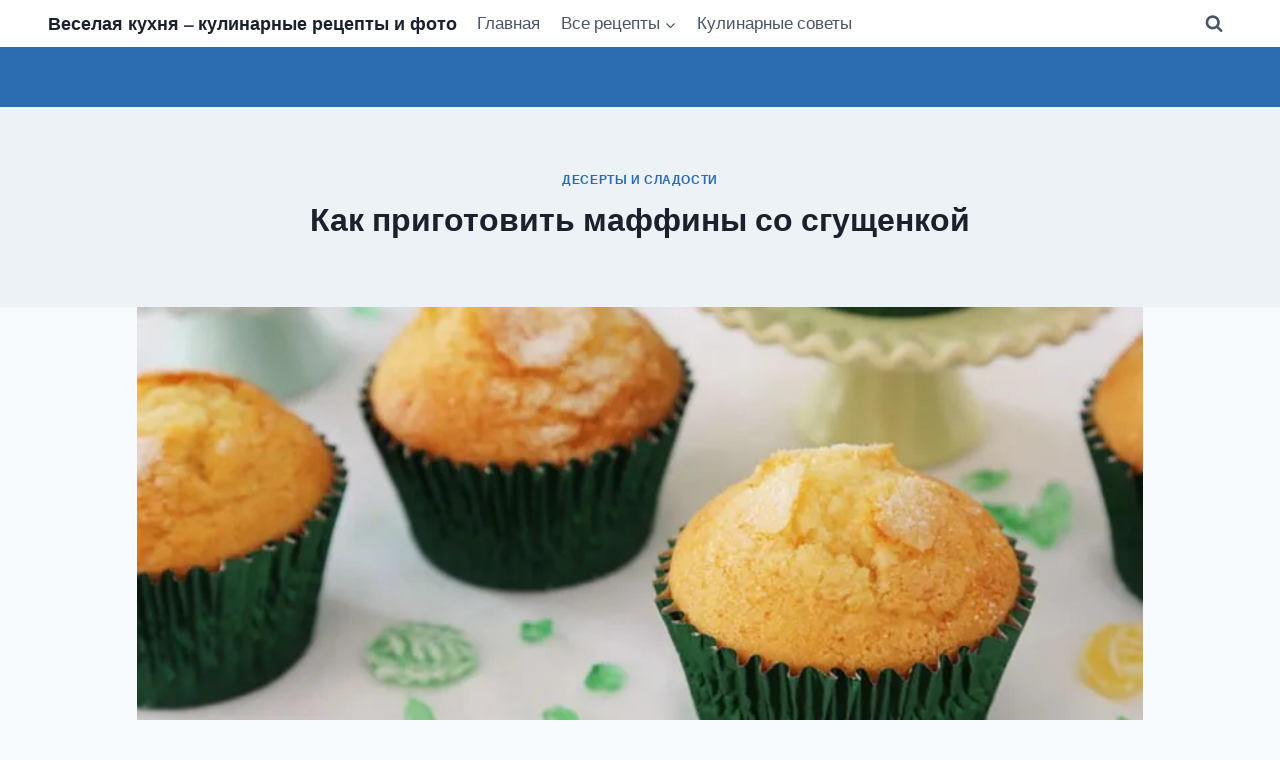

--- FILE ---
content_type: text/html; charset=UTF-8
request_url: https://ayva-nn.ru/kak-prigotovit-maffiny-so-sguschenkoy/
body_size: 31369
content:
<!doctype html>
<html lang="ru-RU" prefix="og: https://ogp.me/ns#" class="no-js" itemtype="https://schema.org/Blog" itemscope>
<head>
	<meta charset="UTF-8">
	<meta name="viewport" content="width=device-width, initial-scale=1, minimum-scale=1">
	
<!-- SEO от Rank Math - https://s.rankmath.com/home -->
<title>Как приготовить маффины со сгущенкой - Веселая кухня – кулинарные рецепты и фото</title>
<meta name="description" content="После стольких разговоров о сытных десертах у вас обязательно появится аппетит. Итак, теперь я собираюсь рассказать вам как приготовить маффины со сгущенкой."/>
<meta name="robots" content="follow, index, max-snippet:-1, max-video-preview:-1, max-image-preview:large"/>
<link rel="canonical" href="https://ayva-nn.ru/kak-prigotovit-maffiny-so-sguschenkoy/" />
<meta property="og:locale" content="ru_RU" />
<meta property="og:type" content="article" />
<meta property="og:title" content="Как приготовить маффины со сгущенкой - Веселая кухня – кулинарные рецепты и фото" />
<meta property="og:description" content="После стольких разговоров о сытных десертах у вас обязательно появится аппетит. Итак, теперь я собираюсь рассказать вам как приготовить маффины со сгущенкой." />
<meta property="og:url" content="https://ayva-nn.ru/kak-prigotovit-maffiny-so-sguschenkoy/" />
<meta property="og:site_name" content="Веселая кухня – кулинарные рецепты и фото" />
<meta property="article:section" content="Десерты и сладости" />
<meta property="og:updated_time" content="2022-10-24T10:18:10+03:00" />
<meta property="og:image" content="https://ayva-nn.ru/wp-content/uploads/2022/10/magdalenas_leche_condensada.jpg" />
<meta property="og:image:secure_url" content="https://ayva-nn.ru/wp-content/uploads/2022/10/magdalenas_leche_condensada.jpg" />
<meta property="og:image:width" content="750" />
<meta property="og:image:height" content="500" />
<meta property="og:image:alt" content="Как приготовить маффины со сгущенкой" />
<meta property="og:image:type" content="image/jpeg" />
<meta property="article:published_time" content="2022-10-24T10:18:02+03:00" />
<meta property="article:modified_time" content="2022-10-24T10:18:10+03:00" />
<meta name="twitter:card" content="summary_large_image" />
<meta name="twitter:title" content="Как приготовить маффины со сгущенкой - Веселая кухня – кулинарные рецепты и фото" />
<meta name="twitter:description" content="После стольких разговоров о сытных десертах у вас обязательно появится аппетит. Итак, теперь я собираюсь рассказать вам как приготовить маффины со сгущенкой." />
<meta name="twitter:site" content="@admin" />
<meta name="twitter:creator" content="@admin" />
<meta name="twitter:image" content="https://ayva-nn.ru/wp-content/uploads/2022/10/magdalenas_leche_condensada.jpg" />
<meta name="twitter:label1" content="Автор" />
<meta name="twitter:data1" content="admin" />
<meta name="twitter:label2" content="Время чтения" />
<meta name="twitter:data2" content="Меньше минуты" />
<script type="application/ld+json" class="rank-math-schema">{"@context":"https://schema.org","@graph":[{"@type":["Organization","Person"],"@id":"https://ayva-nn.ru/#person","name":"\u0421\u0442\u0440\u0430\u0445\u043e\u0432\u0430\u043d\u0438\u0435 \u043e\u043d\u043b\u0430\u0439\u043d","url":"https://pro-o.ru"},{"@type":"WebSite","@id":"https://ayva-nn.ru/#website","url":"https://ayva-nn.ru","name":"\u0421\u0442\u0440\u0430\u0445\u043e\u0432\u0430\u043d\u0438\u0435 \u043e\u043d\u043b\u0430\u0439\u043d","publisher":{"@id":"https://ayva-nn.ru/#person"},"inLanguage":"ru-RU"},{"@type":"ImageObject","@id":"https://ayva-nn.ru/wp-content/uploads/2022/10/magdalenas_leche_condensada.jpg","url":"https://ayva-nn.ru/wp-content/uploads/2022/10/magdalenas_leche_condensada.jpg","width":"750","height":"500","caption":"\u041a\u0430\u043a \u043f\u0440\u0438\u0433\u043e\u0442\u043e\u0432\u0438\u0442\u044c \u043c\u0430\u0444\u0444\u0438\u043d\u044b \u0441\u043e \u0441\u0433\u0443\u0449\u0435\u043d\u043a\u043e\u0439","inLanguage":"ru-RU"},{"@type":"WebPage","@id":"https://ayva-nn.ru/kak-prigotovit-maffiny-so-sguschenkoy/#webpage","url":"https://ayva-nn.ru/kak-prigotovit-maffiny-so-sguschenkoy/","name":"\u041a\u0430\u043a \u043f\u0440\u0438\u0433\u043e\u0442\u043e\u0432\u0438\u0442\u044c \u043c\u0430\u0444\u0444\u0438\u043d\u044b \u0441\u043e \u0441\u0433\u0443\u0449\u0435\u043d\u043a\u043e\u0439 - \u0412\u0435\u0441\u0435\u043b\u0430\u044f \u043a\u0443\u0445\u043d\u044f \u2013 \u043a\u0443\u043b\u0438\u043d\u0430\u0440\u043d\u044b\u0435 \u0440\u0435\u0446\u0435\u043f\u0442\u044b \u0438 \u0444\u043e\u0442\u043e","datePublished":"2022-10-24T10:18:02+03:00","dateModified":"2022-10-24T10:18:10+03:00","isPartOf":{"@id":"https://ayva-nn.ru/#website"},"primaryImageOfPage":{"@id":"https://ayva-nn.ru/wp-content/uploads/2022/10/magdalenas_leche_condensada.jpg"},"inLanguage":"ru-RU"},{"@type":"Person","@id":"https://ayva-nn.ru/author/21232f297a57a5a743894a0e4a801fc3/","name":"admin","url":"https://ayva-nn.ru/author/21232f297a57a5a743894a0e4a801fc3/","image":{"@type":"ImageObject","@id":"https://secure.gravatar.com/avatar/771d662b9e95c617163378f5791efbc0300d849295b25b05f628699cba5cbed4?s=96&amp;d=monsterid&amp;r=g","url":"https://secure.gravatar.com/avatar/771d662b9e95c617163378f5791efbc0300d849295b25b05f628699cba5cbed4?s=96&amp;d=monsterid&amp;r=g","caption":"admin","inLanguage":"ru-RU"},"sameAs":["https://ayva-nn.ru"]},{"@type":"BlogPosting","headline":"\u041a\u0430\u043a \u043f\u0440\u0438\u0433\u043e\u0442\u043e\u0432\u0438\u0442\u044c \u043c\u0430\u0444\u0444\u0438\u043d\u044b \u0441\u043e \u0441\u0433\u0443\u0449\u0435\u043d\u043a\u043e\u0439 - \u0412\u0435\u0441\u0435\u043b\u0430\u044f \u043a\u0443\u0445\u043d\u044f \u2013 \u043a\u0443\u043b\u0438\u043d\u0430\u0440\u043d\u044b\u0435 \u0440\u0435\u0446\u0435\u043f\u0442\u044b \u0438 \u0444\u043e\u0442\u043e","keywords":"\u043c\u0430\u0444\u0444\u0438\u043d\u044b \u0441\u043e \u0441\u0433\u0443\u0449\u0435\u043d\u043a\u043e\u0439","datePublished":"2022-10-24T10:18:02+03:00","dateModified":"2022-10-24T10:18:10+03:00","articleSection":"\u0414\u0435\u0441\u0435\u0440\u0442\u044b \u0438 \u0441\u043b\u0430\u0434\u043e\u0441\u0442\u0438","author":{"@id":"https://ayva-nn.ru/author/21232f297a57a5a743894a0e4a801fc3/"},"publisher":{"@id":"https://ayva-nn.ru/#person"},"description":"\u041f\u043e\u0441\u043b\u0435 \u0441\u0442\u043e\u043b\u044c\u043a\u0438\u0445 \u0440\u0430\u0437\u0433\u043e\u0432\u043e\u0440\u043e\u0432 \u043e \u0441\u044b\u0442\u043d\u044b\u0445 \u0434\u0435\u0441\u0435\u0440\u0442\u0430\u0445 \u0443 \u0432\u0430\u0441 \u043e\u0431\u044f\u0437\u0430\u0442\u0435\u043b\u044c\u043d\u043e \u043f\u043e\u044f\u0432\u0438\u0442\u0441\u044f \u0430\u043f\u043f\u0435\u0442\u0438\u0442. \u0418\u0442\u0430\u043a, \u0442\u0435\u043f\u0435\u0440\u044c \u044f \u0441\u043e\u0431\u0438\u0440\u0430\u044e\u0441\u044c \u0440\u0430\u0441\u0441\u043a\u0430\u0437\u0430\u0442\u044c \u0432\u0430\u043c \u043a\u0430\u043a \u043f\u0440\u0438\u0433\u043e\u0442\u043e\u0432\u0438\u0442\u044c \u043c\u0430\u0444\u0444\u0438\u043d\u044b \u0441\u043e \u0441\u0433\u0443\u0449\u0435\u043d\u043a\u043e\u0439.","name":"\u041a\u0430\u043a \u043f\u0440\u0438\u0433\u043e\u0442\u043e\u0432\u0438\u0442\u044c \u043c\u0430\u0444\u0444\u0438\u043d\u044b \u0441\u043e \u0441\u0433\u0443\u0449\u0435\u043d\u043a\u043e\u0439 - \u0412\u0435\u0441\u0435\u043b\u0430\u044f \u043a\u0443\u0445\u043d\u044f \u2013 \u043a\u0443\u043b\u0438\u043d\u0430\u0440\u043d\u044b\u0435 \u0440\u0435\u0446\u0435\u043f\u0442\u044b \u0438 \u0444\u043e\u0442\u043e","@id":"https://ayva-nn.ru/kak-prigotovit-maffiny-so-sguschenkoy/#richSnippet","isPartOf":{"@id":"https://ayva-nn.ru/kak-prigotovit-maffiny-so-sguschenkoy/#webpage"},"image":{"@id":"https://ayva-nn.ru/wp-content/uploads/2022/10/magdalenas_leche_condensada.jpg"},"inLanguage":"ru-RU","mainEntityOfPage":{"@id":"https://ayva-nn.ru/kak-prigotovit-maffiny-so-sguschenkoy/#webpage"}}]}</script>
<!-- /Rank Math WordPress SEO плагин -->

			<script>document.documentElement.classList.remove( 'no-js' );</script>
			<link rel="alternate" title="oEmbed (JSON)" type="application/json+oembed" href="https://ayva-nn.ru/wp-json/oembed/1.0/embed?url=https%3A%2F%2Fayva-nn.ru%2Fkak-prigotovit-maffiny-so-sguschenkoy%2F" />
<link rel="alternate" title="oEmbed (XML)" type="text/xml+oembed" href="https://ayva-nn.ru/wp-json/oembed/1.0/embed?url=https%3A%2F%2Fayva-nn.ru%2Fkak-prigotovit-maffiny-so-sguschenkoy%2F&#038;format=xml" />
<style id='wp-img-auto-sizes-contain-inline-css'>
img:is([sizes=auto i],[sizes^="auto," i]){contain-intrinsic-size:3000px 1500px}
/*# sourceURL=wp-img-auto-sizes-contain-inline-css */
</style>
<style id='wp-emoji-styles-inline-css'>

	img.wp-smiley, img.emoji {
		display: inline !important;
		border: none !important;
		box-shadow: none !important;
		height: 1em !important;
		width: 1em !important;
		margin: 0 0.07em !important;
		vertical-align: -0.1em !important;
		background: none !important;
		padding: 0 !important;
	}
/*# sourceURL=wp-emoji-styles-inline-css */
</style>
<style id='wp-block-library-inline-css'>
:root{--wp-block-synced-color:#7a00df;--wp-block-synced-color--rgb:122,0,223;--wp-bound-block-color:var(--wp-block-synced-color);--wp-editor-canvas-background:#ddd;--wp-admin-theme-color:#007cba;--wp-admin-theme-color--rgb:0,124,186;--wp-admin-theme-color-darker-10:#006ba1;--wp-admin-theme-color-darker-10--rgb:0,107,160.5;--wp-admin-theme-color-darker-20:#005a87;--wp-admin-theme-color-darker-20--rgb:0,90,135;--wp-admin-border-width-focus:2px}@media (min-resolution:192dpi){:root{--wp-admin-border-width-focus:1.5px}}.wp-element-button{cursor:pointer}:root .has-very-light-gray-background-color{background-color:#eee}:root .has-very-dark-gray-background-color{background-color:#313131}:root .has-very-light-gray-color{color:#eee}:root .has-very-dark-gray-color{color:#313131}:root .has-vivid-green-cyan-to-vivid-cyan-blue-gradient-background{background:linear-gradient(135deg,#00d084,#0693e3)}:root .has-purple-crush-gradient-background{background:linear-gradient(135deg,#34e2e4,#4721fb 50%,#ab1dfe)}:root .has-hazy-dawn-gradient-background{background:linear-gradient(135deg,#faaca8,#dad0ec)}:root .has-subdued-olive-gradient-background{background:linear-gradient(135deg,#fafae1,#67a671)}:root .has-atomic-cream-gradient-background{background:linear-gradient(135deg,#fdd79a,#004a59)}:root .has-nightshade-gradient-background{background:linear-gradient(135deg,#330968,#31cdcf)}:root .has-midnight-gradient-background{background:linear-gradient(135deg,#020381,#2874fc)}:root{--wp--preset--font-size--normal:16px;--wp--preset--font-size--huge:42px}.has-regular-font-size{font-size:1em}.has-larger-font-size{font-size:2.625em}.has-normal-font-size{font-size:var(--wp--preset--font-size--normal)}.has-huge-font-size{font-size:var(--wp--preset--font-size--huge)}.has-text-align-center{text-align:center}.has-text-align-left{text-align:left}.has-text-align-right{text-align:right}.has-fit-text{white-space:nowrap!important}#end-resizable-editor-section{display:none}.aligncenter{clear:both}.items-justified-left{justify-content:flex-start}.items-justified-center{justify-content:center}.items-justified-right{justify-content:flex-end}.items-justified-space-between{justify-content:space-between}.screen-reader-text{border:0;clip-path:inset(50%);height:1px;margin:-1px;overflow:hidden;padding:0;position:absolute;width:1px;word-wrap:normal!important}.screen-reader-text:focus{background-color:#ddd;clip-path:none;color:#444;display:block;font-size:1em;height:auto;left:5px;line-height:normal;padding:15px 23px 14px;text-decoration:none;top:5px;width:auto;z-index:100000}html :where(.has-border-color){border-style:solid}html :where([style*=border-top-color]){border-top-style:solid}html :where([style*=border-right-color]){border-right-style:solid}html :where([style*=border-bottom-color]){border-bottom-style:solid}html :where([style*=border-left-color]){border-left-style:solid}html :where([style*=border-width]){border-style:solid}html :where([style*=border-top-width]){border-top-style:solid}html :where([style*=border-right-width]){border-right-style:solid}html :where([style*=border-bottom-width]){border-bottom-style:solid}html :where([style*=border-left-width]){border-left-style:solid}html :where(img[class*=wp-image-]){height:auto;max-width:100%}:where(figure){margin:0 0 1em}html :where(.is-position-sticky){--wp-admin--admin-bar--position-offset:var(--wp-admin--admin-bar--height,0px)}@media screen and (max-width:600px){html :where(.is-position-sticky){--wp-admin--admin-bar--position-offset:0px}}

/*# sourceURL=wp-block-library-inline-css */
</style><style id='global-styles-inline-css'>
:root{--wp--preset--aspect-ratio--square: 1;--wp--preset--aspect-ratio--4-3: 4/3;--wp--preset--aspect-ratio--3-4: 3/4;--wp--preset--aspect-ratio--3-2: 3/2;--wp--preset--aspect-ratio--2-3: 2/3;--wp--preset--aspect-ratio--16-9: 16/9;--wp--preset--aspect-ratio--9-16: 9/16;--wp--preset--color--black: #000000;--wp--preset--color--cyan-bluish-gray: #abb8c3;--wp--preset--color--white: #ffffff;--wp--preset--color--pale-pink: #f78da7;--wp--preset--color--vivid-red: #cf2e2e;--wp--preset--color--luminous-vivid-orange: #ff6900;--wp--preset--color--luminous-vivid-amber: #fcb900;--wp--preset--color--light-green-cyan: #7bdcb5;--wp--preset--color--vivid-green-cyan: #00d084;--wp--preset--color--pale-cyan-blue: #8ed1fc;--wp--preset--color--vivid-cyan-blue: #0693e3;--wp--preset--color--vivid-purple: #9b51e0;--wp--preset--color--theme-palette-1: var(--global-palette1);--wp--preset--color--theme-palette-2: var(--global-palette2);--wp--preset--color--theme-palette-3: var(--global-palette3);--wp--preset--color--theme-palette-4: var(--global-palette4);--wp--preset--color--theme-palette-5: var(--global-palette5);--wp--preset--color--theme-palette-6: var(--global-palette6);--wp--preset--color--theme-palette-7: var(--global-palette7);--wp--preset--color--theme-palette-8: var(--global-palette8);--wp--preset--color--theme-palette-9: var(--global-palette9);--wp--preset--color--theme-palette-10: var(--global-palette10);--wp--preset--color--theme-palette-11: var(--global-palette11);--wp--preset--color--theme-palette-12: var(--global-palette12);--wp--preset--color--theme-palette-13: var(--global-palette13);--wp--preset--color--theme-palette-14: var(--global-palette14);--wp--preset--color--theme-palette-15: var(--global-palette15);--wp--preset--gradient--vivid-cyan-blue-to-vivid-purple: linear-gradient(135deg,rgb(6,147,227) 0%,rgb(155,81,224) 100%);--wp--preset--gradient--light-green-cyan-to-vivid-green-cyan: linear-gradient(135deg,rgb(122,220,180) 0%,rgb(0,208,130) 100%);--wp--preset--gradient--luminous-vivid-amber-to-luminous-vivid-orange: linear-gradient(135deg,rgb(252,185,0) 0%,rgb(255,105,0) 100%);--wp--preset--gradient--luminous-vivid-orange-to-vivid-red: linear-gradient(135deg,rgb(255,105,0) 0%,rgb(207,46,46) 100%);--wp--preset--gradient--very-light-gray-to-cyan-bluish-gray: linear-gradient(135deg,rgb(238,238,238) 0%,rgb(169,184,195) 100%);--wp--preset--gradient--cool-to-warm-spectrum: linear-gradient(135deg,rgb(74,234,220) 0%,rgb(151,120,209) 20%,rgb(207,42,186) 40%,rgb(238,44,130) 60%,rgb(251,105,98) 80%,rgb(254,248,76) 100%);--wp--preset--gradient--blush-light-purple: linear-gradient(135deg,rgb(255,206,236) 0%,rgb(152,150,240) 100%);--wp--preset--gradient--blush-bordeaux: linear-gradient(135deg,rgb(254,205,165) 0%,rgb(254,45,45) 50%,rgb(107,0,62) 100%);--wp--preset--gradient--luminous-dusk: linear-gradient(135deg,rgb(255,203,112) 0%,rgb(199,81,192) 50%,rgb(65,88,208) 100%);--wp--preset--gradient--pale-ocean: linear-gradient(135deg,rgb(255,245,203) 0%,rgb(182,227,212) 50%,rgb(51,167,181) 100%);--wp--preset--gradient--electric-grass: linear-gradient(135deg,rgb(202,248,128) 0%,rgb(113,206,126) 100%);--wp--preset--gradient--midnight: linear-gradient(135deg,rgb(2,3,129) 0%,rgb(40,116,252) 100%);--wp--preset--font-size--small: var(--global-font-size-small);--wp--preset--font-size--medium: var(--global-font-size-medium);--wp--preset--font-size--large: var(--global-font-size-large);--wp--preset--font-size--x-large: 42px;--wp--preset--font-size--larger: var(--global-font-size-larger);--wp--preset--font-size--xxlarge: var(--global-font-size-xxlarge);--wp--preset--spacing--20: 0.44rem;--wp--preset--spacing--30: 0.67rem;--wp--preset--spacing--40: 1rem;--wp--preset--spacing--50: 1.5rem;--wp--preset--spacing--60: 2.25rem;--wp--preset--spacing--70: 3.38rem;--wp--preset--spacing--80: 5.06rem;--wp--preset--shadow--natural: 6px 6px 9px rgba(0, 0, 0, 0.2);--wp--preset--shadow--deep: 12px 12px 50px rgba(0, 0, 0, 0.4);--wp--preset--shadow--sharp: 6px 6px 0px rgba(0, 0, 0, 0.2);--wp--preset--shadow--outlined: 6px 6px 0px -3px rgb(255, 255, 255), 6px 6px rgb(0, 0, 0);--wp--preset--shadow--crisp: 6px 6px 0px rgb(0, 0, 0);}:where(.is-layout-flex){gap: 0.5em;}:where(.is-layout-grid){gap: 0.5em;}body .is-layout-flex{display: flex;}.is-layout-flex{flex-wrap: wrap;align-items: center;}.is-layout-flex > :is(*, div){margin: 0;}body .is-layout-grid{display: grid;}.is-layout-grid > :is(*, div){margin: 0;}:where(.wp-block-columns.is-layout-flex){gap: 2em;}:where(.wp-block-columns.is-layout-grid){gap: 2em;}:where(.wp-block-post-template.is-layout-flex){gap: 1.25em;}:where(.wp-block-post-template.is-layout-grid){gap: 1.25em;}.has-black-color{color: var(--wp--preset--color--black) !important;}.has-cyan-bluish-gray-color{color: var(--wp--preset--color--cyan-bluish-gray) !important;}.has-white-color{color: var(--wp--preset--color--white) !important;}.has-pale-pink-color{color: var(--wp--preset--color--pale-pink) !important;}.has-vivid-red-color{color: var(--wp--preset--color--vivid-red) !important;}.has-luminous-vivid-orange-color{color: var(--wp--preset--color--luminous-vivid-orange) !important;}.has-luminous-vivid-amber-color{color: var(--wp--preset--color--luminous-vivid-amber) !important;}.has-light-green-cyan-color{color: var(--wp--preset--color--light-green-cyan) !important;}.has-vivid-green-cyan-color{color: var(--wp--preset--color--vivid-green-cyan) !important;}.has-pale-cyan-blue-color{color: var(--wp--preset--color--pale-cyan-blue) !important;}.has-vivid-cyan-blue-color{color: var(--wp--preset--color--vivid-cyan-blue) !important;}.has-vivid-purple-color{color: var(--wp--preset--color--vivid-purple) !important;}.has-black-background-color{background-color: var(--wp--preset--color--black) !important;}.has-cyan-bluish-gray-background-color{background-color: var(--wp--preset--color--cyan-bluish-gray) !important;}.has-white-background-color{background-color: var(--wp--preset--color--white) !important;}.has-pale-pink-background-color{background-color: var(--wp--preset--color--pale-pink) !important;}.has-vivid-red-background-color{background-color: var(--wp--preset--color--vivid-red) !important;}.has-luminous-vivid-orange-background-color{background-color: var(--wp--preset--color--luminous-vivid-orange) !important;}.has-luminous-vivid-amber-background-color{background-color: var(--wp--preset--color--luminous-vivid-amber) !important;}.has-light-green-cyan-background-color{background-color: var(--wp--preset--color--light-green-cyan) !important;}.has-vivid-green-cyan-background-color{background-color: var(--wp--preset--color--vivid-green-cyan) !important;}.has-pale-cyan-blue-background-color{background-color: var(--wp--preset--color--pale-cyan-blue) !important;}.has-vivid-cyan-blue-background-color{background-color: var(--wp--preset--color--vivid-cyan-blue) !important;}.has-vivid-purple-background-color{background-color: var(--wp--preset--color--vivid-purple) !important;}.has-black-border-color{border-color: var(--wp--preset--color--black) !important;}.has-cyan-bluish-gray-border-color{border-color: var(--wp--preset--color--cyan-bluish-gray) !important;}.has-white-border-color{border-color: var(--wp--preset--color--white) !important;}.has-pale-pink-border-color{border-color: var(--wp--preset--color--pale-pink) !important;}.has-vivid-red-border-color{border-color: var(--wp--preset--color--vivid-red) !important;}.has-luminous-vivid-orange-border-color{border-color: var(--wp--preset--color--luminous-vivid-orange) !important;}.has-luminous-vivid-amber-border-color{border-color: var(--wp--preset--color--luminous-vivid-amber) !important;}.has-light-green-cyan-border-color{border-color: var(--wp--preset--color--light-green-cyan) !important;}.has-vivid-green-cyan-border-color{border-color: var(--wp--preset--color--vivid-green-cyan) !important;}.has-pale-cyan-blue-border-color{border-color: var(--wp--preset--color--pale-cyan-blue) !important;}.has-vivid-cyan-blue-border-color{border-color: var(--wp--preset--color--vivid-cyan-blue) !important;}.has-vivid-purple-border-color{border-color: var(--wp--preset--color--vivid-purple) !important;}.has-vivid-cyan-blue-to-vivid-purple-gradient-background{background: var(--wp--preset--gradient--vivid-cyan-blue-to-vivid-purple) !important;}.has-light-green-cyan-to-vivid-green-cyan-gradient-background{background: var(--wp--preset--gradient--light-green-cyan-to-vivid-green-cyan) !important;}.has-luminous-vivid-amber-to-luminous-vivid-orange-gradient-background{background: var(--wp--preset--gradient--luminous-vivid-amber-to-luminous-vivid-orange) !important;}.has-luminous-vivid-orange-to-vivid-red-gradient-background{background: var(--wp--preset--gradient--luminous-vivid-orange-to-vivid-red) !important;}.has-very-light-gray-to-cyan-bluish-gray-gradient-background{background: var(--wp--preset--gradient--very-light-gray-to-cyan-bluish-gray) !important;}.has-cool-to-warm-spectrum-gradient-background{background: var(--wp--preset--gradient--cool-to-warm-spectrum) !important;}.has-blush-light-purple-gradient-background{background: var(--wp--preset--gradient--blush-light-purple) !important;}.has-blush-bordeaux-gradient-background{background: var(--wp--preset--gradient--blush-bordeaux) !important;}.has-luminous-dusk-gradient-background{background: var(--wp--preset--gradient--luminous-dusk) !important;}.has-pale-ocean-gradient-background{background: var(--wp--preset--gradient--pale-ocean) !important;}.has-electric-grass-gradient-background{background: var(--wp--preset--gradient--electric-grass) !important;}.has-midnight-gradient-background{background: var(--wp--preset--gradient--midnight) !important;}.has-small-font-size{font-size: var(--wp--preset--font-size--small) !important;}.has-medium-font-size{font-size: var(--wp--preset--font-size--medium) !important;}.has-large-font-size{font-size: var(--wp--preset--font-size--large) !important;}.has-x-large-font-size{font-size: var(--wp--preset--font-size--x-large) !important;}
/*# sourceURL=global-styles-inline-css */
</style>

<style id='classic-theme-styles-inline-css'>
/*! This file is auto-generated */
.wp-block-button__link{color:#fff;background-color:#32373c;border-radius:9999px;box-shadow:none;text-decoration:none;padding:calc(.667em + 2px) calc(1.333em + 2px);font-size:1.125em}.wp-block-file__button{background:#32373c;color:#fff;text-decoration:none}
/*# sourceURL=/wp-includes/css/classic-themes.min.css */
</style>
<link rel='stylesheet' id='kadence-global-css' href='https://ayva-nn.ru/wp-content/themes/kadence/assets/css/global.min.css?ver=1.4.3' media='all' />
<style id='kadence-global-inline-css'>
/* Kadence Base CSS */
:root{--global-palette1:#2B6CB0;--global-palette2:#215387;--global-palette3:#1A202C;--global-palette4:#2D3748;--global-palette5:#4A5568;--global-palette6:#718096;--global-palette7:#EDF2F7;--global-palette8:#F7FAFC;--global-palette9:#ffffff;--global-palette10:oklch(from var(--global-palette1) calc(l + 0.10 * (1 - l)) calc(c * 1.00) calc(h + 180) / 100%);--global-palette11:#13612e;--global-palette12:#1159af;--global-palette13:#b82105;--global-palette14:#f7630c;--global-palette15:#f5a524;--global-palette9rgb:255, 255, 255;--global-palette-highlight:var(--global-palette1);--global-palette-highlight-alt:#e53e84;--global-palette-highlight-alt2:var(--global-palette9);--global-palette-btn-bg:var(--global-palette1);--global-palette-btn-bg-hover:var(--global-palette2);--global-palette-btn:#ffffff;--global-palette-btn-hover:#ffffff;--global-palette-btn-sec-bg:var(--global-palette7);--global-palette-btn-sec-bg-hover:var(--global-palette2);--global-palette-btn-sec:var(--global-palette3);--global-palette-btn-sec-hover:var(--global-palette9);--global-body-font-family:Belleza, sans-serif;--global-heading-font-family:inherit;--global-primary-nav-font-family:inherit;--global-fallback-font:sans-serif;--global-display-fallback-font:sans-serif;--global-content-width:1290px;--global-content-wide-width:calc(1290px + 230px);--global-content-narrow-width:842px;--global-content-edge-padding:3rem;--global-content-boxed-padding:2rem;--global-calc-content-width:calc(1290px - var(--global-content-edge-padding) - var(--global-content-edge-padding) );--wp--style--global--content-size:var(--global-calc-content-width);}.wp-site-blocks{--global-vw:calc( 100vw - ( 0.5 * var(--scrollbar-offset)));}body{background:var(--global-palette8);}body, input, select, optgroup, textarea{font-style:normal;font-weight:normal;font-size:17px;line-height:1.6;font-family:var(--global-body-font-family);color:var(--global-palette4);}.content-bg, body.content-style-unboxed .site{background:var(--global-palette9);}h1,h2,h3,h4,h5,h6{font-family:var(--global-heading-font-family);}h1{font-weight:700;font-size:32px;line-height:1.5;color:var(--global-palette3);}h2{font-style:normal;font-weight:700;font-size:22px;line-height:1.5;color:var(--global-palette3);}h3{font-style:normal;font-weight:700;font-size:20px;line-height:1.5;color:var(--global-palette3);}h4{font-weight:700;font-size:22px;line-height:1.5;color:var(--global-palette4);}h5{font-weight:700;font-size:20px;line-height:1.5;color:var(--global-palette4);}h6{font-style:normal;font-weight:400;font-size:18px;line-height:1.5;color:var(--global-palette1);}.entry-hero .kadence-breadcrumbs{max-width:1290px;}.site-container, .site-header-row-layout-contained, .site-footer-row-layout-contained, .entry-hero-layout-contained, .comments-area, .alignfull > .wp-block-cover__inner-container, .alignwide > .wp-block-cover__inner-container{max-width:var(--global-content-width);}.content-width-narrow .content-container.site-container, .content-width-narrow .hero-container.site-container{max-width:var(--global-content-narrow-width);}@media all and (min-width: 1520px){.wp-site-blocks .content-container  .alignwide{margin-left:-115px;margin-right:-115px;width:unset;max-width:unset;}}@media all and (min-width: 1102px){.content-width-narrow .wp-site-blocks .content-container .alignwide{margin-left:-130px;margin-right:-130px;width:unset;max-width:unset;}}.content-style-boxed .wp-site-blocks .entry-content .alignwide{margin-left:calc( -1 * var( --global-content-boxed-padding ) );margin-right:calc( -1 * var( --global-content-boxed-padding ) );}.content-area{margin-top:1.17rem;margin-bottom:1.17rem;}@media all and (max-width: 1024px){.content-area{margin-top:3rem;margin-bottom:3rem;}}@media all and (max-width: 767px){.content-area{margin-top:2rem;margin-bottom:2rem;}}@media all and (max-width: 1024px){:root{--global-content-boxed-padding:2rem;}}@media all and (max-width: 767px){:root{--global-content-boxed-padding:1.5rem;}}.entry-content-wrap{padding:2rem;}@media all and (max-width: 1024px){.entry-content-wrap{padding:2rem;}}@media all and (max-width: 767px){.entry-content-wrap{padding:1.5rem;}}.entry.single-entry{box-shadow:0px 15px 15px -10px rgba(0,0,0,0.05);}.entry.loop-entry{box-shadow:0px 15px 15px -10px rgba(0,0,0,0.05);}.loop-entry .entry-content-wrap{padding:2rem;}@media all and (max-width: 1024px){.loop-entry .entry-content-wrap{padding:2rem;}}@media all and (max-width: 767px){.loop-entry .entry-content-wrap{padding:1.5rem;}}button, .button, .wp-block-button__link, input[type="button"], input[type="reset"], input[type="submit"], .fl-button, .elementor-button-wrapper .elementor-button, .wc-block-components-checkout-place-order-button, .wc-block-cart__submit{box-shadow:0px 0px 0px -7px rgba(0,0,0,0);}button:hover, button:focus, button:active, .button:hover, .button:focus, .button:active, .wp-block-button__link:hover, .wp-block-button__link:focus, .wp-block-button__link:active, input[type="button"]:hover, input[type="button"]:focus, input[type="button"]:active, input[type="reset"]:hover, input[type="reset"]:focus, input[type="reset"]:active, input[type="submit"]:hover, input[type="submit"]:focus, input[type="submit"]:active, .elementor-button-wrapper .elementor-button:hover, .elementor-button-wrapper .elementor-button:focus, .elementor-button-wrapper .elementor-button:active, .wc-block-cart__submit:hover{box-shadow:0px 15px 25px -7px rgba(0,0,0,0.1);}.kb-button.kb-btn-global-outline.kb-btn-global-inherit{padding-top:calc(px - 2px);padding-right:calc(px - 2px);padding-bottom:calc(px - 2px);padding-left:calc(px - 2px);}@media all and (min-width: 1025px){.transparent-header .entry-hero .entry-hero-container-inner{padding-top:0px;}}@media all and (max-width: 1024px){.mobile-transparent-header .entry-hero .entry-hero-container-inner{padding-top:0px;}}@media all and (max-width: 767px){.mobile-transparent-header .entry-hero .entry-hero-container-inner{padding-top:0px;}}#kt-scroll-up-reader, #kt-scroll-up{border-radius:0px 0px 0px 0px;color:var(--global-palette7);background:var(--global-palette5);border-color:#c24d4d;bottom:30px;font-size:2.11em;padding:0.4em 0.4em 0.4em 0.4em;}#kt-scroll-up-reader.scroll-up-side-right, #kt-scroll-up.scroll-up-side-right{right:30px;}#kt-scroll-up-reader.scroll-up-side-left, #kt-scroll-up.scroll-up-side-left{left:30px;}@media all and (hover: hover){#kt-scroll-up-reader:hover, #kt-scroll-up:hover{color:var(--global-palette7);}}.entry-hero.post-hero-section .entry-header{min-height:200px;}
/* Kadence Header CSS */
@media all and (max-width: 1024px){.mobile-transparent-header #masthead{position:absolute;left:0px;right:0px;z-index:100;}.kadence-scrollbar-fixer.mobile-transparent-header #masthead{right:var(--scrollbar-offset,0);}.mobile-transparent-header #masthead, .mobile-transparent-header .site-top-header-wrap .site-header-row-container-inner, .mobile-transparent-header .site-main-header-wrap .site-header-row-container-inner, .mobile-transparent-header .site-bottom-header-wrap .site-header-row-container-inner{background:transparent;}.site-header-row-tablet-layout-fullwidth, .site-header-row-tablet-layout-standard{padding:0px;}}@media all and (min-width: 1025px){.transparent-header #masthead{position:absolute;left:0px;right:0px;z-index:100;}.transparent-header.kadence-scrollbar-fixer #masthead{right:var(--scrollbar-offset,0);}.transparent-header #masthead, .transparent-header .site-top-header-wrap .site-header-row-container-inner, .transparent-header .site-main-header-wrap .site-header-row-container-inner, .transparent-header .site-bottom-header-wrap .site-header-row-container-inner{background:transparent;}}.site-branding{padding:0px 0px 0px 0px;}.site-branding .site-title{font-style:normal;font-weight:700;font-size:18px;line-height:1.2;color:var(--global-palette3);}.site-branding .site-title:hover{color:#be1d1d;}#masthead, #masthead .kadence-sticky-header.item-is-fixed:not(.item-at-start):not(.site-header-row-container):not(.site-main-header-wrap), #masthead .kadence-sticky-header.item-is-fixed:not(.item-at-start) > .site-header-row-container-inner{background:#ffffff;}.site-top-header-wrap .site-header-row-container-inner{background:var(--global-palette9);border-bottom:60px solid var(--global-palette1);}.site-top-header-inner-wrap{min-height:0px;}.header-navigation[class*="header-navigation-style-underline"] .header-menu-container.primary-menu-container>ul>li>a:after{width:calc( 100% - 1.2em);}.main-navigation .primary-menu-container > ul > li.menu-item > a{padding-left:calc(1.2em / 2);padding-right:calc(1.2em / 2);padding-top:0.6em;padding-bottom:0.6em;color:var(--global-palette5);}.main-navigation .primary-menu-container > ul > li.menu-item .dropdown-nav-special-toggle{right:calc(1.2em / 2);}.main-navigation .primary-menu-container > ul > li.menu-item > a:hover{color:var(--global-palette4);}.main-navigation .primary-menu-container > ul > li.menu-item.current-menu-item > a{color:var(--global-palette3);}.header-navigation .header-menu-container ul ul.sub-menu, .header-navigation .header-menu-container ul ul.submenu{background:var(--global-palette4);box-shadow:0px 2px 13px 0px rgba(0,0,0,0.1);}.header-navigation .header-menu-container ul ul li.menu-item, .header-menu-container ul.menu > li.kadence-menu-mega-enabled > ul > li.menu-item > a{border-bottom:1px solid var(--global-palette1);border-radius:0px 0px 0px 0px;}.header-navigation .header-menu-container ul ul li.menu-item > a{width:200px;padding-top:1em;padding-bottom:1em;color:var(--global-palette8);font-size:12px;}.header-navigation .header-menu-container ul ul li.menu-item > a:hover{color:var(--global-palette9);background:var(--global-palette6);border-radius:0px 0px 0px 0px;}.header-navigation .header-menu-container ul ul li.menu-item.current-menu-item > a{color:var(--global-palette9);background:var(--global-palette1);border-radius:0px 0px 0px 0px;}.mobile-toggle-open-container .menu-toggle-open, .mobile-toggle-open-container .menu-toggle-open:focus{color:var(--global-palette5);padding:0.4em 0.6em 0.4em 0.6em;font-size:14px;}.mobile-toggle-open-container .menu-toggle-open.menu-toggle-style-bordered{border:1px solid currentColor;}.mobile-toggle-open-container .menu-toggle-open .menu-toggle-icon{font-size:20px;}.mobile-toggle-open-container .menu-toggle-open:hover, .mobile-toggle-open-container .menu-toggle-open:focus-visible{color:var(--global-palette-highlight);}.mobile-navigation ul li{font-size:14px;}.mobile-navigation ul li a{padding-top:1em;padding-bottom:1em;}.mobile-navigation ul li > a, .mobile-navigation ul li.menu-item-has-children > .drawer-nav-drop-wrap{color:var(--global-palette8);}.mobile-navigation ul li > a:hover, .mobile-navigation ul li.menu-item-has-children > .drawer-nav-drop-wrap:hover{color:var(--global-palette2);}.mobile-navigation ul li.current-menu-item > a, .mobile-navigation ul li.current-menu-item.menu-item-has-children > .drawer-nav-drop-wrap{color:var(--global-palette8);}.mobile-navigation ul li.menu-item-has-children .drawer-nav-drop-wrap, .mobile-navigation ul li:not(.menu-item-has-children) a{border-bottom:1px solid rgba(255,255,255,0.1);}.mobile-navigation:not(.drawer-navigation-parent-toggle-true) ul li.menu-item-has-children .drawer-nav-drop-wrap button{border-left:1px solid rgba(255,255,255,0.1);}#mobile-drawer .drawer-inner, #mobile-drawer.popup-drawer-layout-fullwidth.popup-drawer-animation-slice .pop-portion-bg, #mobile-drawer.popup-drawer-layout-fullwidth.popup-drawer-animation-slice.pop-animated.show-drawer .drawer-inner{background:var(--global-palette4);}#mobile-drawer .drawer-header .drawer-toggle{padding:0.6em 0.15em 0.6em 0.15em;font-size:24px;}.search-toggle-open-container .search-toggle-open{color:var(--global-palette5);}.search-toggle-open-container .search-toggle-open.search-toggle-style-bordered{border:1px solid currentColor;}.search-toggle-open-container .search-toggle-open .search-toggle-icon{font-size:1em;}.search-toggle-open-container .search-toggle-open:hover, .search-toggle-open-container .search-toggle-open:focus{color:var(--global-palette-highlight);}#search-drawer .drawer-inner{background:rgba(9, 12, 16, 0.97);}
/* Kadence Footer CSS */
#colophon{background:var(--global-palette6);}.site-bottom-footer-inner-wrap{padding-top:30px;padding-bottom:30px;grid-column-gap:30px;}.site-bottom-footer-inner-wrap .widget{margin-bottom:30px;}.site-bottom-footer-inner-wrap .site-footer-section:not(:last-child):after{right:calc(-30px / 2);}#colophon .footer-html{font-style:normal;color:var(--global-palette7);}#colophon .site-footer-row-container .site-footer-row .footer-html a{color:var(--global-palette7);}#colophon .site-footer-row-container .site-footer-row .footer-html a:hover{color:var(--global-palette2);}
/*# sourceURL=kadence-global-inline-css */
</style>
<link rel='stylesheet' id='kadence-header-css' href='https://ayva-nn.ru/wp-content/themes/kadence/assets/css/header.min.css?ver=1.4.3' media='all' />
<link rel='stylesheet' id='kadence-content-css' href='https://ayva-nn.ru/wp-content/themes/kadence/assets/css/content.min.css?ver=1.4.3' media='all' />
<link rel='stylesheet' id='kadence-comments-css' href='https://ayva-nn.ru/wp-content/themes/kadence/assets/css/comments.min.css?ver=1.4.3' media='all' />
<link rel='stylesheet' id='kadence-related-posts-css' href='https://ayva-nn.ru/wp-content/themes/kadence/assets/css/related-posts.min.css?ver=1.4.3' media='all' />
<link rel='stylesheet' id='kad-splide-css' href='https://ayva-nn.ru/wp-content/themes/kadence/assets/css/kadence-splide.min.css?ver=1.4.3' media='all' />
<link rel='stylesheet' id='kadence-footer-css' href='https://ayva-nn.ru/wp-content/themes/kadence/assets/css/footer.min.css?ver=1.4.3' media='all' />
<link rel='stylesheet' id='kadence-rankmath-css' href='https://ayva-nn.ru/wp-content/themes/kadence/assets/css/rankmath.min.css?ver=1.4.3' media='all' />
<script src="https://ayva-nn.ru/wp-includes/js/jquery/jquery.min.js?ver=3.7.1" id="jquery-core-js"></script>
<script src="https://ayva-nn.ru/wp-includes/js/jquery/jquery-migrate.min.js?ver=3.4.1" id="jquery-migrate-js"></script>
<link rel="https://api.w.org/" href="https://ayva-nn.ru/wp-json/" /><link rel="alternate" title="JSON" type="application/json" href="https://ayva-nn.ru/wp-json/wp/v2/posts/2125" /><meta name="generator" content="WordPress 6.9" />
<link rel='shortlink' href='https://ayva-nn.ru/?p=2125' />
<link rel='stylesheet' id='kadence-fonts-gfonts-css' href='https://fonts.googleapis.com/css?family=Belleza:regular,700&#038;display=swap' media='all' />
</head>

<body class="wp-singular post-template-default single single-post postid-2125 single-format-standard wp-embed-responsive wp-theme-kadence footer-on-bottom hide-focus-outline link-style-standard content-title-style-above content-width-narrow content-style-boxed content-vertical-padding-hide non-transparent-header mobile-non-transparent-header">
<div id="wrapper" class="site wp-site-blocks">
			<a class="skip-link screen-reader-text scroll-ignore" href="#main">Перейти к содержимому</a>
		<header id="masthead" class="site-header" role="banner" itemtype="https://schema.org/WPHeader" itemscope>
	<div id="main-header" class="site-header-wrap">
		<div class="site-header-inner-wrap">
			<div class="site-header-upper-wrap">
				<div class="site-header-upper-inner-wrap">
					<div class="site-top-header-wrap site-header-row-container site-header-focus-item site-header-row-layout-standard" data-section="kadence_customizer_header_top">
	<div class="site-header-row-container-inner">
				<div class="site-container">
			<div class="site-top-header-inner-wrap site-header-row site-header-row-has-sides site-header-row-no-center">
									<div class="site-header-top-section-left site-header-section site-header-section-left">
						<div class="site-header-item site-header-focus-item" data-section="title_tagline">
	<div class="site-branding branding-layout-standard"><a class="brand" href="https://ayva-nn.ru/" rel="home"><div class="site-title-wrap"><p class="site-title">Веселая кухня – кулинарные рецепты и фото</p></div></a></div></div><!-- data-section="title_tagline" -->
<div class="site-header-item site-header-focus-item site-header-item-main-navigation header-navigation-layout-stretch-false header-navigation-layout-fill-stretch-false" data-section="kadence_customizer_primary_navigation">
		<nav id="site-navigation" class="main-navigation header-navigation hover-to-open nav--toggle-sub header-navigation-style-standard header-navigation-dropdown-animation-fade-down" role="navigation" aria-label="Основной">
			<div class="primary-menu-container header-menu-container">
	<ul id="primary-menu" class="menu"><li id="menu-item-22" class="menu-item menu-item-type-custom menu-item-object-custom menu-item-home menu-item-22"><a href="https://ayva-nn.ru/">Главная</a></li>
<li id="menu-item-1278" class="menu-item menu-item-type-taxonomy menu-item-object-category menu-item-has-children menu-item-1278"><a href="https://ayva-nn.ru/vse-retsepty/"><span class="nav-drop-title-wrap">Все рецепты<span class="dropdown-nav-toggle"><span class="kadence-svg-iconset svg-baseline"><svg aria-hidden="true" class="kadence-svg-icon kadence-arrow-down-svg" fill="currentColor" version="1.1" xmlns="http://www.w3.org/2000/svg" width="24" height="24" viewBox="0 0 24 24"><title>Развернуть</title><path d="M5.293 9.707l6 6c0.391 0.391 1.024 0.391 1.414 0l6-6c0.391-0.391 0.391-1.024 0-1.414s-1.024-0.391-1.414 0l-5.293 5.293-5.293-5.293c-0.391-0.391-1.024-0.391-1.414 0s-0.391 1.024 0 1.414z"></path>
				</svg></span></span></span></a>
<ul class="sub-menu">
	<li id="menu-item-1279" class="menu-item menu-item-type-taxonomy menu-item-object-category menu-item-1279"><a href="https://ayva-nn.ru/vse-retsepty/myaso-i-ptia/">Мясо и птиа</a></li>
	<li id="menu-item-2384" class="menu-item menu-item-type-taxonomy menu-item-object-category menu-item-2384"><a href="https://ayva-nn.ru/ryba-moreprodukty/">Рыба морепродукты</a></li>
	<li id="menu-item-1280" class="menu-item menu-item-type-taxonomy menu-item-object-category menu-item-1280"><a href="https://ayva-nn.ru/vse-retsepty/ris/">Рис</a></li>
	<li id="menu-item-2382" class="menu-item menu-item-type-taxonomy menu-item-object-category current-post-ancestor current-menu-parent current-post-parent menu-item-2382"><a href="https://ayva-nn.ru/deserty-i-sladosti/">Десерты и сладости</a></li>
</ul>
</li>
<li id="menu-item-2383" class="menu-item menu-item-type-taxonomy menu-item-object-category menu-item-2383"><a href="https://ayva-nn.ru/kulinarnye-sovety/">Кулинарные советы</a></li>
</ul>		</div>
	</nav><!-- #site-navigation -->
	</div><!-- data-section="primary_navigation" -->
					</div>
																	<div class="site-header-top-section-right site-header-section site-header-section-right">
						<div class="site-header-item site-header-focus-item" data-section="kadence_customizer_header_search">
		<div class="search-toggle-open-container">
						<button class="search-toggle-open drawer-toggle search-toggle-style-default" aria-label="Показать форму поиска" aria-haspopup="dialog" aria-controls="search-drawer" data-toggle-target="#search-drawer" data-toggle-body-class="showing-popup-drawer-from-full" aria-expanded="false" data-set-focus="#search-drawer .search-field"
					>
						<span class="search-toggle-icon"><span class="kadence-svg-iconset"><svg aria-hidden="true" class="kadence-svg-icon kadence-search-svg" fill="currentColor" version="1.1" xmlns="http://www.w3.org/2000/svg" width="26" height="28" viewBox="0 0 26 28"><title>Поиск</title><path d="M18 13c0-3.859-3.141-7-7-7s-7 3.141-7 7 3.141 7 7 7 7-3.141 7-7zM26 26c0 1.094-0.906 2-2 2-0.531 0-1.047-0.219-1.406-0.594l-5.359-5.344c-1.828 1.266-4.016 1.937-6.234 1.937-6.078 0-11-4.922-11-11s4.922-11 11-11 11 4.922 11 11c0 2.219-0.672 4.406-1.937 6.234l5.359 5.359c0.359 0.359 0.578 0.875 0.578 1.406z"></path>
				</svg></span></span>
		</button>
	</div>
	</div><!-- data-section="header_search" -->
					</div>
							</div>
		</div>
	</div>
</div>
				</div>
			</div>
					</div>
	</div>
	
<div id="mobile-header" class="site-mobile-header-wrap">
	<div class="site-header-inner-wrap">
		<div class="site-header-upper-wrap">
			<div class="site-header-upper-inner-wrap">
			<div class="site-top-header-wrap site-header-focus-item site-header-row-layout-standard site-header-row-tablet-layout-default site-header-row-mobile-layout-default ">
	<div class="site-header-row-container-inner">
		<div class="site-container">
			<div class="site-top-header-inner-wrap site-header-row site-header-row-has-sides site-header-row-no-center">
									<div class="site-header-top-section-left site-header-section site-header-section-left">
						<div class="site-header-item site-header-focus-item site-header-item-mobile-navigation mobile-navigation-layout-stretch-false" data-section="kadence_customizer_mobile_navigation">
		<nav id="mobile-site-navigation" class="mobile-navigation drawer-navigation drawer-navigation-parent-toggle-false" role="navigation" aria-label="Основная мобильная">
				<div class="mobile-menu-container drawer-menu-container">
			<ul id="mobile-menu" class="menu has-collapse-sub-nav"><li class="page_item page-item-18"><a href="https://ayva-nn.ru/karta-sajta/">Карта сайта</a></li>
</ul>
		</div>
	</nav><!-- #site-navigation -->
	</div><!-- data-section="mobile_navigation" -->
					</div>
																	<div class="site-header-top-section-right site-header-section site-header-section-right">
											</div>
							</div>
		</div>
	</div>
</div>
			</div>
		</div>
			</div>
</div>
</header><!-- #masthead -->

	<main id="inner-wrap" class="wrap kt-clear" role="main">
		<section class="entry-hero post-hero-section entry-hero-layout-standard">
	<div class="entry-hero-container-inner">
		<div class="hero-section-overlay"></div>
		<div class="hero-container site-container">
			<header class="entry-header post-title title-align-inherit title-tablet-align-inherit title-mobile-align-inherit">
						<div class="entry-taxonomies">
			<span class="category-links term-links category-style-normal">
				<a href="https://ayva-nn.ru/deserty-i-sladosti/" rel="tag">Десерты и сладости</a>			</span>
		</div><!-- .entry-taxonomies -->
		<h1 class="entry-title">Как приготовить маффины со сгущенкой</h1>			</header><!-- .entry-header -->
		</div>
	</div>
</section><!-- .entry-hero -->
<div id="primary" class="content-area">
	<div class="content-container site-container">
		<div id="main" class="site-main">
						<div class="content-wrap">
					<div class="post-thumbnail article-post-thumbnail kadence-thumbnail-position-behind alignwide kadence-thumbnail-ratio-2-3">
		<div class="post-thumbnail-inner">
			<img width="750" height="500" src="https://ayva-nn.ru/wp-content/uploads/2022/10/magdalenas_leche_condensada.jpg" class="post-top-featured wp-post-image" alt="Как приготовить маффины со сгущенкой" decoding="async" fetchpriority="high" srcset="https://ayva-nn.ru/wp-content/uploads/2022/10/magdalenas_leche_condensada.jpg 750w, https://ayva-nn.ru/wp-content/uploads/2022/10/magdalenas_leche_condensada-600x400.jpg 600w" sizes="(max-width: 750px) 100vw, 750px" title="Как приготовить маффины со сгущенкой 1">		</div>
	</div><!-- .post-thumbnail -->
			<article id="post-2125" class="entry content-bg single-entry post-2125 post type-post status-publish format-standard has-post-thumbnail hentry category-deserty-i-sladosti">
	<div class="entry-content-wrap">
		
<div class="entry-content single-content">
	<div>
<div class="wp-block-image wp-caption-text">
<figure class="aligncenter is-resized"><noscript><img decoding="async" src="https://www.codigococina.com/wp-content/plugins/lazy-load/images/1x1.trans.gif" data-lazy-src="https://www.codigococina.com/wp-content/uploads/2017/03/magdalenas_leche_condensada.jpg" alt="Маффины со сгущенкой, простой рецепт" class="wp-image-2943" width="720" height="480" title="Капкейки со сгущенкой, простой и вкусный рецепт" srcset="https://www.codigococina.com/wp-content/uploads/2017/03/magdalenas_leche_condensada.jpg 750w, https://www.codigococina.com/wp-content/uploads/2017/03/magdalenas_leche_condensada-720x480.jpg 720w, https://www.codigococina.com/wp-content/uploads/2017/03/magdalenas_leche_condensada-105x70.jpg 105w, https://www.codigococina.com/wp-content/uploads/2017/03/magdalenas_leche_condensada-350x233.jpg 350w" sizes="(max-width: 720px) 100vw, 720px"></noscript><img decoding="async" class="lazyload wp-image-2943" title="Капкейки со сгущенкой, простой и вкусный рецепт" src="https://www.codigococina.com/wp-content/plugins/lazy-load/images/1x1.trans.gif" srcset="https://www.codigococina.com/wp-content/uploads/2017/03/magdalenas_leche_condensada.jpg 750w, https://www.codigococina.com/wp-content/uploads/2017/03/magdalenas_leche_condensada-720x480.jpg 720w, https://www.codigococina.com/wp-content/uploads/2017/03/magdalenas_leche_condensada-105x70.jpg 105w, https://www.codigococina.com/wp-content/uploads/2017/03/magdalenas_leche_condensada-350x233.jpg 350w" alt="Маффины со сгущенкой, простой рецепт" width="720" height="480" data-lazy-src="https://www.codigococina.com/wp-content/uploads/2017/03/magdalenas_leche_condensada.jpg" data-sizes="(max-width: 720px) 100vw, 720px" /><noscript><img loading="lazy" decoding="async" src="https://www.codigococina.com/wp-content/uploads/2017/03/magdalenas_leche_condensada.jpg" alt="Маффины со сгущенкой, простой рецепт" class="wp-image-2943" width="720" height="480" title="Капкейки со сгущенкой, простой и вкусный рецепт" srcset="https://www.codigococina.com/wp-content/uploads/2017/03/magdalenas_leche_condensada.jpg 750w, https://www.codigococina.com/wp-content/uploads/2017/03/magdalenas_leche_condensada-720x480.jpg 720w, https://www.codigococina.com/wp-content/uploads/2017/03/magdalenas_leche_condensada-105x70.jpg 105w, https://www.codigococina.com/wp-content/uploads/2017/03/magdalenas_leche_condensada-350x233.jpg 350w" sizes="auto, (max-width: 720px) 100vw, 720px"></noscript><figcaption>Маффины со сгущенкой, простой рецепт</figcaption></figure>
</div>
<p>это <strong>кексы со сгущенным молоком</strong> Они просты в приготовлении и идеально подходят для домашнего перекуса или завтрака. Кроме того, они очень пушистые и приготовятся в мгновение ока. Вам нравится один?</p>
<p>Является <strong>рецепт домашних капкейков</strong> Он готовится из очень небольшого количества ингредиентов, потому что, добавляя сгущенное молоко, мы добавляем, так сказать, два в одном: молоко и сахар. Сгущенка дает нам и сладость, и влагу, необходимые для получения пышного и очень сытного мякиша, поэтому добавлять больше сахара не нужно.</p>
<p>Тем не менее, я предупреждаю вас, что <strong>теряется характерный вкус сгущенки</strong> среди остальных ингредиентов, что не мешает наслаждаться пышными, нежными кексами с легкой ноткой лимона, которые очень вкусны.</p>
<p>Если у вас дома нет сгущенки, но хочется заняться маффинами, ничего страшного. Здесь я объясняю <strong>как приготовить домашние кексы</strong> традиционный шаг за шагом Их так же легко сделать, и они также очень богаты.</p>
<p>После стольких разговоров о сытных десертах у вас обязательно появится аппетит. Итак, теперь я собираюсь рассказать вам <strong>как приготовить маффины со сгущенкой</strong>. Возьмите рецепт на заметку.</p>
<h3>Посуда для приготовления маффинов со сгущенкой, простой рецепт</h3>
<ul>
<li>Бумажные формы для маффинов (капсулы, пиротины, стаканчики&#8230;)</li>
<li>форма для <em>кексы</em></li>
<li>Кухонный комбайн или электрический венчик</li>
<li>терка, чтобы очистить кожуру от лимона</li>
</ul>
<div class="shortcode-ingredients">
<h2>Ингредиенты для приготовления кексов со сгущенкой. Количество на 12 единиц</h2>
<ul>
<li>300 г сгущенного молока</li>
<li>3 яйца</li>
<li>200 г муки</li>
<li>100 г легкого оливкового масла (или подсолнечного масла)</li>
<li>1 пакетик разрыхлителя (16 г)</li>
<li>цедра 1 лимона</li>
<li>1 щепотка соли</li>
<li>2 столовые ложки сахара для украшения (можно белого или коричневого цвета)</li>
</ul>
</div>
<div class="wp-block-image wp-caption-text">
<figure class="aligncenter is-resized"><noscript><img loading="lazy" decoding="async" src="https://www.codigococina.com/wp-content/plugins/lazy-load/images/1x1.trans.gif" data-lazy-src="https://www.codigococina.com/wp-content/uploads/2017/03/ingredientes_magdalenas_leche_condensada.jpg" alt="Ингредиенты для приготовления маффинов со сгущенкой" class="wp-image-2942" width="720" height="480" title="Ингредиенты для приготовления маффинов со сгущенкой" srcset="https://www.codigococina.com/wp-content/uploads/2017/03/ingredientes_magdalenas_leche_condensada.jpg 750w, https://www.codigococina.com/wp-content/uploads/2017/03/ingredientes_magdalenas_leche_condensada-105x70.jpg 105w, https://www.codigococina.com/wp-content/uploads/2017/03/ingredientes_magdalenas_leche_condensada-300x200.jpg 300w, https://www.codigococina.com/wp-content/uploads/2017/03/ingredientes_magdalenas_leche_condensada-600x400.jpg 600w" sizes="auto, (max-width: 720px) 100vw, 720px"></noscript><img loading="lazy" decoding="async" class="lazyload wp-image-2942" title="Ингредиенты для приготовления маффинов со сгущенкой" src="https://www.codigococina.com/wp-content/plugins/lazy-load/images/1x1.trans.gif" srcset="https://www.codigococina.com/wp-content/uploads/2017/03/ingredientes_magdalenas_leche_condensada.jpg 750w, https://www.codigococina.com/wp-content/uploads/2017/03/ingredientes_magdalenas_leche_condensada-105x70.jpg 105w, https://www.codigococina.com/wp-content/uploads/2017/03/ingredientes_magdalenas_leche_condensada-300x200.jpg 300w, https://www.codigococina.com/wp-content/uploads/2017/03/ingredientes_magdalenas_leche_condensada-600x400.jpg 600w" alt="Ингредиенты для приготовления маффинов со сгущенкой" width="720" height="480" data-lazy-src="https://www.codigococina.com/wp-content/uploads/2017/03/ingredientes_magdalenas_leche_condensada.jpg" data-sizes="(max-width: 720px) 100vw, 720px" /><noscript><img loading="lazy" decoding="async" src="https://www.codigococina.com/wp-content/uploads/2017/03/ingredientes_magdalenas_leche_condensada.jpg" alt="Ингредиенты для приготовления маффинов со сгущенкой" class="wp-image-2942" width="720" height="480" title="Ингредиенты для приготовления маффинов со сгущенкой" srcset="https://www.codigococina.com/wp-content/uploads/2017/03/ingredientes_magdalenas_leche_condensada.jpg 750w, https://www.codigococina.com/wp-content/uploads/2017/03/ingredientes_magdalenas_leche_condensada-105x70.jpg 105w, https://www.codigococina.com/wp-content/uploads/2017/03/ingredientes_magdalenas_leche_condensada-300x200.jpg 300w, https://www.codigococina.com/wp-content/uploads/2017/03/ingredientes_magdalenas_leche_condensada-600x400.jpg 600w" sizes="auto, (max-width: 720px) 100vw, 720px"></noscript><figcaption>Ингредиенты для приготовления маффинов со сгущенкой</figcaption></figure>
</div>
<div class="shortcode-directions instructions">
<h2>Как приготовить маффины со сгущенкой</h2>
<ol>
<li>начать с <strong>натереть кожуру лимона</strong>, который вы предварительно очень хорошо выстирали. Помните, что нельзя добираться до белой части скорлупы. Зарезервируйте эту лимонную цедру.</li>
<li><strong>взбейте яйца</strong> пока они не станут очень пушистыми, то есть пока не увеличатся в объеме и не приобретут белесый цвет. Вам будет проще сделать это с помощью электрического миксера или кухонного комбайна, но вы также можете смешать их вручную.</li>
<li><strong>Добавьте сгущенное молоко, оливковое масло и цедру лимона.</strong>. Снова взбейте тесто, пока не получите однородную смесь.</li>
<li><strong>Просеять муку и дрожжи</strong> и добавьте их. <strong>Добавьте соль</strong> и аккуратно все перемешиваем, пока не увидите, что в тесте нет комочков.</li>
<li><strong>Поместите бумажные капсулы</strong> в специальном лотке <em>кексы</em> и заполнить их тестом. Это немного поднимается, так что будьте осторожны <strong>заполнить формочки наполовину</strong> или, самое большее, до 3/4 его мощности.</li>
<li>Дежа <strong>оставить тесто для кексов</strong> в холодильник минимум на 1 час. Если это может быть больше, намного лучше.</li>
<li>По истечении времени отдыха, <strong>разогрейте духовку до 230 ºC</strong>.</li>
<li><strong>Посыпать сахаром</strong> в каждой формочке, чтобы получилась характерная корочка кексов.</li>
<li>Вставьте лоток и <strong>снизить температуру до 200 ºC</strong>. Выпекайте их примерно 15-20 минут. Мои стояли в духовке 17 минут. Точное время выпекания зависит от мощности вашей духовки и размера противней, которые вы используете. Будьте осторожны, чтобы не переварить их, так как они будут сухими.</li>
<li>Когда они будут готовы, выньте их из духовки и, когда они перестанут гореть, <strong>дайте им остыть на решетке</strong>. У вас уже готовы вкусные капкейки со сгущенкой и лимоном.</li>
</ol>
</div>
<div class="wp-block-image wp-caption-text">
<figure class="aligncenter is-resized"><noscript><img loading="lazy" decoding="async" src="https://www.codigococina.com/wp-content/plugins/lazy-load/images/1x1.trans.gif" data-lazy-src="https://www.codigococina.com/wp-content/uploads/2017/03/huevos_batidos_magdalenas_leche_condensada.jpg" alt="Взбить яйца для маффинов со сгущенкой" class="wp-image-2941" width="720" height="480" title="Взбить яйца для маффинов со сгущенкой" srcset="https://www.codigococina.com/wp-content/uploads/2017/03/huevos_batidos_magdalenas_leche_condensada.jpg 750w, https://www.codigococina.com/wp-content/uploads/2017/03/huevos_batidos_magdalenas_leche_condensada-105x70.jpg 105w, https://www.codigococina.com/wp-content/uploads/2017/03/huevos_batidos_magdalenas_leche_condensada-300x200.jpg 300w, https://www.codigococina.com/wp-content/uploads/2017/03/huevos_batidos_magdalenas_leche_condensada-600x400.jpg 600w" sizes="auto, (max-width: 720px) 100vw, 720px"></noscript><img loading="lazy" decoding="async" class="lazyload wp-image-2941" title="Взбить яйца для маффинов со сгущенкой" src="https://www.codigococina.com/wp-content/plugins/lazy-load/images/1x1.trans.gif" srcset="https://www.codigococina.com/wp-content/uploads/2017/03/huevos_batidos_magdalenas_leche_condensada.jpg 750w, https://www.codigococina.com/wp-content/uploads/2017/03/huevos_batidos_magdalenas_leche_condensada-105x70.jpg 105w, https://www.codigococina.com/wp-content/uploads/2017/03/huevos_batidos_magdalenas_leche_condensada-300x200.jpg 300w, https://www.codigococina.com/wp-content/uploads/2017/03/huevos_batidos_magdalenas_leche_condensada-600x400.jpg 600w" alt="Взбить яйца для маффинов со сгущенкой" width="720" height="480" data-lazy-src="https://www.codigococina.com/wp-content/uploads/2017/03/huevos_batidos_magdalenas_leche_condensada.jpg" data-sizes="(max-width: 720px) 100vw, 720px" /><noscript><img loading="lazy" decoding="async" src="https://www.codigococina.com/wp-content/uploads/2017/03/huevos_batidos_magdalenas_leche_condensada.jpg" alt="Взбить яйца для маффинов со сгущенкой" class="wp-image-2941" width="720" height="480" title="Взбить яйца для маффинов со сгущенкой" srcset="https://www.codigococina.com/wp-content/uploads/2017/03/huevos_batidos_magdalenas_leche_condensada.jpg 750w, https://www.codigococina.com/wp-content/uploads/2017/03/huevos_batidos_magdalenas_leche_condensada-105x70.jpg 105w, https://www.codigococina.com/wp-content/uploads/2017/03/huevos_batidos_magdalenas_leche_condensada-300x200.jpg 300w, https://www.codigococina.com/wp-content/uploads/2017/03/huevos_batidos_magdalenas_leche_condensada-600x400.jpg 600w" sizes="auto, (max-width: 720px) 100vw, 720px"></noscript><figcaption>Взбивайте яйца, пока они не увеличатся в объеме и не приобретут беловатый оттенок.</figcaption></figure>
</div>
<div class="wp-block-image wp-caption-text">
<figure class="aligncenter is-resized"><noscript><img loading="lazy" decoding="async" src="https://www.codigococina.com/wp-content/plugins/lazy-load/images/1x1.trans.gif" data-lazy-src="https://www.codigococina.com/wp-content/uploads/2017/03/mezclar_ingredientes_magdalenas_leche_condensada.jpg" alt="Смешать все ингредиенты для кексов" class="wp-image-2947" width="720" height="480" title="Смешать все ингредиенты для кексов" srcset="https://www.codigococina.com/wp-content/uploads/2017/03/mezclar_ingredientes_magdalenas_leche_condensada.jpg 750w, https://www.codigococina.com/wp-content/uploads/2017/03/mezclar_ingredientes_magdalenas_leche_condensada-105x70.jpg 105w, https://www.codigococina.com/wp-content/uploads/2017/03/mezclar_ingredientes_magdalenas_leche_condensada-300x200.jpg 300w, https://www.codigococina.com/wp-content/uploads/2017/03/mezclar_ingredientes_magdalenas_leche_condensada-600x400.jpg 600w" sizes="auto, (max-width: 720px) 100vw, 720px"></noscript><img loading="lazy" decoding="async" class="lazyload wp-image-2947" title="Смешать все ингредиенты для кексов" src="https://www.codigococina.com/wp-content/plugins/lazy-load/images/1x1.trans.gif" srcset="https://www.codigococina.com/wp-content/uploads/2017/03/mezclar_ingredientes_magdalenas_leche_condensada.jpg 750w, https://www.codigococina.com/wp-content/uploads/2017/03/mezclar_ingredientes_magdalenas_leche_condensada-105x70.jpg 105w, https://www.codigococina.com/wp-content/uploads/2017/03/mezclar_ingredientes_magdalenas_leche_condensada-300x200.jpg 300w, https://www.codigococina.com/wp-content/uploads/2017/03/mezclar_ingredientes_magdalenas_leche_condensada-600x400.jpg 600w" alt="Смешать все ингредиенты для кексов" width="720" height="480" data-lazy-src="https://www.codigococina.com/wp-content/uploads/2017/03/mezclar_ingredientes_magdalenas_leche_condensada.jpg" data-sizes="(max-width: 720px) 100vw, 720px" /><noscript><img loading="lazy" decoding="async" src="https://www.codigococina.com/wp-content/uploads/2017/03/mezclar_ingredientes_magdalenas_leche_condensada.jpg" alt="Смешать все ингредиенты для кексов" class="wp-image-2947" width="720" height="480" title="Смешать все ингредиенты для кексов" srcset="https://www.codigococina.com/wp-content/uploads/2017/03/mezclar_ingredientes_magdalenas_leche_condensada.jpg 750w, https://www.codigococina.com/wp-content/uploads/2017/03/mezclar_ingredientes_magdalenas_leche_condensada-105x70.jpg 105w, https://www.codigococina.com/wp-content/uploads/2017/03/mezclar_ingredientes_magdalenas_leche_condensada-300x200.jpg 300w, https://www.codigococina.com/wp-content/uploads/2017/03/mezclar_ingredientes_magdalenas_leche_condensada-600x400.jpg 600w" sizes="auto, (max-width: 720px) 100vw, 720px"></noscript><figcaption>Добавьте сгущенное молоко, масло и цедру лимона. Смешать все ингредиенты</figcaption></figure>
</div>
<div class="wp-block-image wp-caption-text">
<figure class="aligncenter is-resized"><noscript><img loading="lazy" decoding="async" src="https://www.codigococina.com/wp-content/plugins/lazy-load/images/1x1.trans.gif" data-lazy-src="https://www.codigococina.com/wp-content/uploads/2017/03/masa_magdalenas_leche_condensada.jpg" alt="Добавляем муку в тесто для маффинов на сгущенке" class="wp-image-2946" width="720" height="480" title="Добавляем муку в тесто для маффинов на сгущенке" srcset="https://www.codigococina.com/wp-content/uploads/2017/03/masa_magdalenas_leche_condensada.jpg 750w, https://www.codigococina.com/wp-content/uploads/2017/03/masa_magdalenas_leche_condensada-105x70.jpg 105w, https://www.codigococina.com/wp-content/uploads/2017/03/masa_magdalenas_leche_condensada-300x200.jpg 300w, https://www.codigococina.com/wp-content/uploads/2017/03/masa_magdalenas_leche_condensada-600x400.jpg 600w" sizes="auto, (max-width: 720px) 100vw, 720px"></noscript><img loading="lazy" decoding="async" class="lazyload wp-image-2946" title="Добавляем муку в тесто для маффинов на сгущенке" src="https://www.codigococina.com/wp-content/plugins/lazy-load/images/1x1.trans.gif" srcset="https://www.codigococina.com/wp-content/uploads/2017/03/masa_magdalenas_leche_condensada.jpg 750w, https://www.codigococina.com/wp-content/uploads/2017/03/masa_magdalenas_leche_condensada-105x70.jpg 105w, https://www.codigococina.com/wp-content/uploads/2017/03/masa_magdalenas_leche_condensada-300x200.jpg 300w, https://www.codigococina.com/wp-content/uploads/2017/03/masa_magdalenas_leche_condensada-600x400.jpg 600w" alt="Добавляем муку в тесто для маффинов на сгущенке" width="720" height="480" data-lazy-src="https://www.codigococina.com/wp-content/uploads/2017/03/masa_magdalenas_leche_condensada.jpg" data-sizes="(max-width: 720px) 100vw, 720px" /><noscript><img loading="lazy" decoding="async" src="https://www.codigococina.com/wp-content/uploads/2017/03/masa_magdalenas_leche_condensada.jpg" alt="Добавляем муку в тесто для маффинов на сгущенке" class="wp-image-2946" width="720" height="480" title="Добавляем муку в тесто для маффинов на сгущенке" srcset="https://www.codigococina.com/wp-content/uploads/2017/03/masa_magdalenas_leche_condensada.jpg 750w, https://www.codigococina.com/wp-content/uploads/2017/03/masa_magdalenas_leche_condensada-105x70.jpg 105w, https://www.codigococina.com/wp-content/uploads/2017/03/masa_magdalenas_leche_condensada-300x200.jpg 300w, https://www.codigococina.com/wp-content/uploads/2017/03/masa_magdalenas_leche_condensada-600x400.jpg 600w" sizes="auto, (max-width: 720px) 100vw, 720px"></noscript><figcaption>Добавьте муку в тесто для маффинов и тщательно перемешайте.</figcaption></figure>
</div>
<div class="wp-block-image wp-caption-text">
<figure class="aligncenter is-resized"><noscript><img loading="lazy" decoding="async" src="https://www.codigococina.com/wp-content/plugins/lazy-load/images/1x1.trans.gif" data-lazy-src="https://www.codigococina.com/wp-content/uploads/2017/03/moldes_magdalenas_leche_condensada.jpg" alt="Наполнить формочки для кексов наполовину" class="wp-image-2948" width="720" height="480" title="Наполовину заполненные формочки для кексов" srcset="https://www.codigococina.com/wp-content/uploads/2017/03/moldes_magdalenas_leche_condensada.jpg 750w, https://www.codigococina.com/wp-content/uploads/2017/03/moldes_magdalenas_leche_condensada-105x70.jpg 105w, https://www.codigococina.com/wp-content/uploads/2017/03/moldes_magdalenas_leche_condensada-300x200.jpg 300w, https://www.codigococina.com/wp-content/uploads/2017/03/moldes_magdalenas_leche_condensada-600x400.jpg 600w" sizes="auto, (max-width: 720px) 100vw, 720px"></noscript><img loading="lazy" decoding="async" class="lazyload wp-image-2948" title="Наполовину заполненные формочки для кексов" src="https://www.codigococina.com/wp-content/plugins/lazy-load/images/1x1.trans.gif" srcset="https://www.codigococina.com/wp-content/uploads/2017/03/moldes_magdalenas_leche_condensada.jpg 750w, https://www.codigococina.com/wp-content/uploads/2017/03/moldes_magdalenas_leche_condensada-105x70.jpg 105w, https://www.codigococina.com/wp-content/uploads/2017/03/moldes_magdalenas_leche_condensada-300x200.jpg 300w, https://www.codigococina.com/wp-content/uploads/2017/03/moldes_magdalenas_leche_condensada-600x400.jpg 600w" alt="Наполнить формочки для кексов наполовину" width="720" height="480" data-lazy-src="https://www.codigococina.com/wp-content/uploads/2017/03/moldes_magdalenas_leche_condensada.jpg" data-sizes="(max-width: 720px) 100vw, 720px" /><noscript><img loading="lazy" decoding="async" src="https://www.codigococina.com/wp-content/uploads/2017/03/moldes_magdalenas_leche_condensada.jpg" alt="Наполнить формочки для кексов наполовину" class="wp-image-2948" width="720" height="480" title="Наполовину заполненные формочки для кексов" srcset="https://www.codigococina.com/wp-content/uploads/2017/03/moldes_magdalenas_leche_condensada.jpg 750w, https://www.codigococina.com/wp-content/uploads/2017/03/moldes_magdalenas_leche_condensada-105x70.jpg 105w, https://www.codigococina.com/wp-content/uploads/2017/03/moldes_magdalenas_leche_condensada-300x200.jpg 300w, https://www.codigococina.com/wp-content/uploads/2017/03/moldes_magdalenas_leche_condensada-600x400.jpg 600w" sizes="auto, (max-width: 720px) 100vw, 720px"></noscript><figcaption>Заполните формочки наполовину</figcaption></figure>
</div>
<div class="wp-block-image wp-caption-text">
<figure class="aligncenter is-resized"><noscript><img loading="lazy" decoding="async" src="https://www.codigococina.com/wp-content/plugins/lazy-load/images/1x1.trans.gif" data-lazy-src="https://www.codigococina.com/wp-content/uploads/2017/03/magdalenas_leche_condensada_faciles.jpg" alt="Кексы со сгущенным молоком охлаждаются на решетке" class="wp-image-2945" width="720" height="480" title="Кексы со сгущенным молоком охлаждаются на решетке" srcset="https://www.codigococina.com/wp-content/uploads/2017/03/magdalenas_leche_condensada_faciles.jpg 750w, https://www.codigococina.com/wp-content/uploads/2017/03/magdalenas_leche_condensada_faciles-105x70.jpg 105w, https://www.codigococina.com/wp-content/uploads/2017/03/magdalenas_leche_condensada_faciles-300x200.jpg 300w, https://www.codigococina.com/wp-content/uploads/2017/03/magdalenas_leche_condensada_faciles-600x400.jpg 600w" sizes="auto, (max-width: 720px) 100vw, 720px"></noscript><img loading="lazy" decoding="async" class="lazyload wp-image-2945" title="Кексы со сгущенным молоком охлаждаются на решетке" src="https://www.codigococina.com/wp-content/plugins/lazy-load/images/1x1.trans.gif" srcset="https://www.codigococina.com/wp-content/uploads/2017/03/magdalenas_leche_condensada_faciles.jpg 750w, https://www.codigococina.com/wp-content/uploads/2017/03/magdalenas_leche_condensada_faciles-105x70.jpg 105w, https://www.codigococina.com/wp-content/uploads/2017/03/magdalenas_leche_condensada_faciles-300x200.jpg 300w, https://www.codigococina.com/wp-content/uploads/2017/03/magdalenas_leche_condensada_faciles-600x400.jpg 600w" alt="Кексы со сгущенным молоком охлаждаются на решетке" width="720" height="480" data-lazy-src="https://www.codigococina.com/wp-content/uploads/2017/03/magdalenas_leche_condensada_faciles.jpg" data-sizes="(max-width: 720px) 100vw, 720px" /><noscript><img loading="lazy" decoding="async" src="https://www.codigococina.com/wp-content/uploads/2017/03/magdalenas_leche_condensada_faciles.jpg" alt="Кексы со сгущенным молоком охлаждаются на решетке" class="wp-image-2945" width="720" height="480" title="Кексы со сгущенным молоком охлаждаются на решетке" srcset="https://www.codigococina.com/wp-content/uploads/2017/03/magdalenas_leche_condensada_faciles.jpg 750w, https://www.codigococina.com/wp-content/uploads/2017/03/magdalenas_leche_condensada_faciles-105x70.jpg 105w, https://www.codigococina.com/wp-content/uploads/2017/03/magdalenas_leche_condensada_faciles-300x200.jpg 300w, https://www.codigococina.com/wp-content/uploads/2017/03/magdalenas_leche_condensada_faciles-600x400.jpg 600w" sizes="auto, (max-width: 720px) 100vw, 720px"></noscript><figcaption>Дать кексам со сгущенкой остыть на решетке</figcaption></figure>
</div>
<h2>Как получить помпадур на капкейках со сгущенкой</h2>
<ul id="block-9764bebf-e739-4a21-89a2-4e222c435f1e">
<li><strong>остальное тесто важно</strong> если вы хотите получить очень высокие и пышные кексы. Тепловой контраст, который возникает при выпечке очень холодного теста при высокой температуре, заставляет его быстро вздуваться, что приводит к тому красивому хохолку, который нам нравится на кексах. Вам придется оставить их как минимум на 1 час в холодильнике, хотя я советую хранить их до тех пор, пока <strong>3 часа</strong> если возможно.</li>
<li>Занятость<strong> жесткий лоток</strong>, как тот, что вы видите на фото, не блажь, так как помогает бумажным капсулам сохранять форму во время запекания. Это также делает кексы более высокими. Если у вас нет этого лотка, <strong>используйте 2 или 3 капсулы вместе</strong>. Вы также можете использовать плоские коробки или силиконовые формы.</li>
<li>Когда мы делаем кексы, сырое тесто обычно посыпают небольшим количеством сахара, чтобы получить на них вкусный, сладкий хрустящий слой. Но будь осторожен; а <strong>избыток сахара</strong> будет препятствовать тому, чтобы тесто поднялось должным образом во время выпекания.</li>
</ul>
<h2>Еще несколько советов по приготовлению пышных маффинов со сгущенкой</h2>
<ul>
<li>После того, как вы добавили муку, попробуйте <strong>не переусердствуйте с тестом</strong>, так как кексы будут твердыми. Если вы используете электрический миксер, используйте самую низкую скорость, чтобы замесить тесто.</li>
<li>Я рекомендую вам использовать <strong>качественные капсулы</strong>, то есть они устойчивы к жиру. Таким образом, они не будут видны после того, как кексы будут готовы.</li>
<li>почему мы должны <strong>Дать остыть на решетке</strong> кексы? Ну и для того, чтобы на основе кексов не конденсировалась влага, из-за чего бумажные капсулы могут отклеиться.</li>
<li>Эти кексы со сгущенкой хранятся в идеальных условиях 4 или 5 дней. Вам нужно только <strong>храните их в герметичном контейнере</strong> или в плотно закрытом пакете. Так они не станут жесткими. Конечно, дождитесь, пока кексы полностью остынут, прежде чем убрать их на хранение.</li>
</ul>
<div class="wp-block-image wp-caption-text">
<figure class="aligncenter is-resized"><noscript><img loading="lazy" decoding="async" src="https://www.codigococina.com/wp-content/plugins/lazy-load/images/1x1.trans.gif" data-lazy-src="https://www.codigococina.com/wp-content/uploads/2017/03/magdalenas_leche_condensada_esponjosas.jpg" alt="Воздушные маффины со сгущенкой" class="wp-image-2944" width="720" height="480" title="Воздушные маффины со сгущенкой" srcset="https://www.codigococina.com/wp-content/uploads/2017/03/magdalenas_leche_condensada_esponjosas.jpg 750w, https://www.codigococina.com/wp-content/uploads/2017/03/magdalenas_leche_condensada_esponjosas-720x480.jpg 720w, https://www.codigococina.com/wp-content/uploads/2017/03/magdalenas_leche_condensada_esponjosas-105x70.jpg 105w, https://www.codigococina.com/wp-content/uploads/2017/03/magdalenas_leche_condensada_esponjosas-350x233.jpg 350w" sizes="auto, (max-width: 720px) 100vw, 720px"></noscript><img loading="lazy" decoding="async" class="lazyload wp-image-2944" title="Воздушные маффины со сгущенкой" src="https://www.codigococina.com/wp-content/plugins/lazy-load/images/1x1.trans.gif" srcset="https://www.codigococina.com/wp-content/uploads/2017/03/magdalenas_leche_condensada_esponjosas.jpg 750w, https://www.codigococina.com/wp-content/uploads/2017/03/magdalenas_leche_condensada_esponjosas-720x480.jpg 720w, https://www.codigococina.com/wp-content/uploads/2017/03/magdalenas_leche_condensada_esponjosas-105x70.jpg 105w, https://www.codigococina.com/wp-content/uploads/2017/03/magdalenas_leche_condensada_esponjosas-350x233.jpg 350w" alt="Воздушные маффины со сгущенкой" width="720" height="480" data-lazy-src="https://www.codigococina.com/wp-content/uploads/2017/03/magdalenas_leche_condensada_esponjosas.jpg" data-sizes="(max-width: 720px) 100vw, 720px" /><noscript><img loading="lazy" decoding="async" src="https://www.codigococina.com/wp-content/uploads/2017/03/magdalenas_leche_condensada_esponjosas.jpg" alt="Воздушные маффины со сгущенкой" class="wp-image-2944" width="720" height="480" title="Воздушные маффины со сгущенкой" srcset="https://www.codigococina.com/wp-content/uploads/2017/03/magdalenas_leche_condensada_esponjosas.jpg 750w, https://www.codigococina.com/wp-content/uploads/2017/03/magdalenas_leche_condensada_esponjosas-720x480.jpg 720w, https://www.codigococina.com/wp-content/uploads/2017/03/magdalenas_leche_condensada_esponjosas-105x70.jpg 105w, https://www.codigococina.com/wp-content/uploads/2017/03/magdalenas_leche_condensada_esponjosas-350x233.jpg 350w" sizes="auto, (max-width: 720px) 100vw, 720px"></noscript><figcaption>Вот такими пышными будут маффины со сгущенкой</figcaption></figure>
</div>
<h3>Вариации этих кексов со сгущенкой</h3>
<ul>
<li>Вместо того, чтобы ароматизировать их лимоном, вы можете использовать <strong>апельсин, ваниль или корица</strong>.</li>
<li>Оливковое масло, которое я использую для сладкого теста, имеет кислотность 0,4º, то есть оно достаточно мягкое. Вы также можете использовать оливковое масло первого холодного отжима мягкого сорта. Если вы предпочитаете, вы можете использовать вместо этого <strong>подсолнечное масло</strong>.</li>
<li>Из этого же теста можно приготовить<strong> вкусный пирог</strong>. Если вы хотите выглядеть великолепно, взгляните на эти <strong>советы по приготовлению хорошего торта</strong>.</li>
</ul>
</div>
</div><!-- .entry-content -->
<footer class="entry-footer">
	</footer><!-- .entry-footer -->
	</div>
</article><!-- #post-2125 -->


	<nav class="navigation post-navigation" aria-label="Записи">
		<h2 class="screen-reader-text">Навигация по записям</h2>
		<div class="nav-links"><div class="nav-previous"><a href="https://ayva-nn.ru/domashnee-pechene-s-koritsey-prostoy-retsept/" rel="prev"><div class="post-navigation-sub"><small><span class="kadence-svg-iconset svg-baseline"><svg aria-hidden="true" class="kadence-svg-icon kadence-arrow-left-alt-svg" fill="currentColor" version="1.1" xmlns="http://www.w3.org/2000/svg" width="29" height="28" viewBox="0 0 29 28"><title>Назад</title><path d="M28 12.5v3c0 0.281-0.219 0.5-0.5 0.5h-19.5v3.5c0 0.203-0.109 0.375-0.297 0.453s-0.391 0.047-0.547-0.078l-6-5.469c-0.094-0.094-0.156-0.219-0.156-0.359v0c0-0.141 0.063-0.281 0.156-0.375l6-5.531c0.156-0.141 0.359-0.172 0.547-0.094 0.172 0.078 0.297 0.25 0.297 0.453v3.5h19.5c0.281 0 0.5 0.219 0.5 0.5z"></path>
				</svg></span>Назад</small></div>Домашнее печенье с корицей, простой рецепт</a></div><div class="nav-next"><a href="https://ayva-nn.ru/ochen-pyshnyy-glazirovannyy-limonnyy-pirog/" rel="next"><div class="post-navigation-sub"><small>Далее<span class="kadence-svg-iconset svg-baseline"><svg aria-hidden="true" class="kadence-svg-icon kadence-arrow-right-alt-svg" fill="currentColor" version="1.1" xmlns="http://www.w3.org/2000/svg" width="27" height="28" viewBox="0 0 27 28"><title>Продолжить</title><path d="M27 13.953c0 0.141-0.063 0.281-0.156 0.375l-6 5.531c-0.156 0.141-0.359 0.172-0.547 0.094-0.172-0.078-0.297-0.25-0.297-0.453v-3.5h-19.5c-0.281 0-0.5-0.219-0.5-0.5v-3c0-0.281 0.219-0.5 0.5-0.5h19.5v-3.5c0-0.203 0.109-0.375 0.297-0.453s0.391-0.047 0.547 0.078l6 5.469c0.094 0.094 0.156 0.219 0.156 0.359v0z"></path>
				</svg></span></small></div>Очень пышный глазированный лимонный пирог</a></div></div>
	</nav>		<div class="entry-related alignfull entry-related-style-wide">
			<div class="entry-related-inner content-container site-container">
				<div class="entry-related-inner-content alignwide">
					<h2 class="entry-related-title" id="related-posts-title">Похожие записи</h2>					<div class="entry-related-carousel kadence-slide-init splide" aria-labelledby="related-posts-title" data-columns-xxl="3" data-columns-xl="3" data-columns-md="3" data-columns-sm="2" data-columns-xs="2" data-columns-ss="1" data-slider-anim-speed="400" data-slider-scroll="1" data-slider-dots="true" data-slider-arrows="true" data-slider-hover-pause="false" data-slider-auto="false" data-slider-speed="7000" data-slider-gutter="40" data-slider-loop="true" data-slider-next-label="Далее" data-slider-slide-label="Записи" data-slider-prev-label="Назад">
						<div class="splide__track">
							<ul class="splide__list kadence-posts-list grid-cols grid-sm-col-2 grid-lg-col-3">
								<li class="entry-list-item carousel-item splide__slide"><article class="entry content-bg loop-entry post-2097 post type-post status-publish format-standard has-post-thumbnail hentry category-deserty-i-sladosti">
			<a aria-hidden="true" tabindex="-1" role="presentation" class="post-thumbnail kadence-thumbnail-ratio-2-3" aria-label="Рис с миндальным молоком" href="https://ayva-nn.ru/ris-s-mindalnym-molokom/">
			<div class="post-thumbnail-inner">
				<img width="750" height="500" src="https://ayva-nn.ru/wp-content/uploads/2022/10/arroz_con_leche_almendras.jpg" class="attachment-medium_large size-medium_large wp-post-image" alt="Рис с миндальным молоком" decoding="async" loading="lazy" srcset="https://ayva-nn.ru/wp-content/uploads/2022/10/arroz_con_leche_almendras.jpg 750w, https://ayva-nn.ru/wp-content/uploads/2022/10/arroz_con_leche_almendras-600x400.jpg 600w" sizes="auto, (max-width: 750px) 100vw, 750px" title="Рис с миндальным молоком 2">			</div>
		</a><!-- .post-thumbnail -->
			<div class="entry-content-wrap">
		<header class="entry-header">

			<div class="entry-taxonomies">
			<span class="category-links term-links category-style-normal">
				<a href="https://ayva-nn.ru/deserty-i-sladosti/" class="category-link-deserty-i-sladosti" rel="tag">Десерты и сладости</a>			</span>
		</div><!-- .entry-taxonomies -->
		<h3 class="entry-title"><a href="https://ayva-nn.ru/ris-s-mindalnym-molokom/" rel="bookmark">Рис с миндальным молоком</a></h3></header><!-- .entry-header -->
<footer class="entry-footer">
		<div class="entry-actions">
		<p class="more-link-wrap">
			<a href="https://ayva-nn.ru/ris-s-mindalnym-molokom/" class="post-more-link">
				Читайте далее<span class="screen-reader-text"> Рис с миндальным молоком</span><span class="kadence-svg-iconset svg-baseline"><svg aria-hidden="true" class="kadence-svg-icon kadence-arrow-right-alt-svg" fill="currentColor" version="1.1" xmlns="http://www.w3.org/2000/svg" width="27" height="28" viewBox="0 0 27 28"><title>Продолжить</title><path d="M27 13.953c0 0.141-0.063 0.281-0.156 0.375l-6 5.531c-0.156 0.141-0.359 0.172-0.547 0.094-0.172-0.078-0.297-0.25-0.297-0.453v-3.5h-19.5c-0.281 0-0.5-0.219-0.5-0.5v-3c0-0.281 0.219-0.5 0.5-0.5h19.5v-3.5c0-0.203 0.109-0.375 0.297-0.453s0.391-0.047 0.547 0.078l6 5.469c0.094 0.094 0.156 0.219 0.156 0.359v0z"></path>
				</svg></span>			</a>
		</p>
	</div><!-- .entry-actions -->
	</footer><!-- .entry-footer -->
	</div>
</article>
</li><li class="entry-list-item carousel-item splide__slide"><article class="entry content-bg loop-entry post-2087 post type-post status-publish format-standard has-post-thumbnail hentry category-deserty-i-sladosti">
			<a aria-hidden="true" tabindex="-1" role="presentation" class="post-thumbnail kadence-thumbnail-ratio-2-3" aria-label="Рождественское масляное печенье" href="https://ayva-nn.ru/rozhdestvenskoe-maslyanoe-pechene/">
			<div class="post-thumbnail-inner">
				<img width="750" height="500" src="https://ayva-nn.ru/wp-content/uploads/2022/10/galletas_navidenas_mantequilla.jpg" class="attachment-medium_large size-medium_large wp-post-image" alt="Рождественское масляное печенье &#8212; Кухонный код" decoding="async" loading="lazy" srcset="https://ayva-nn.ru/wp-content/uploads/2022/10/galletas_navidenas_mantequilla.jpg 750w, https://ayva-nn.ru/wp-content/uploads/2022/10/galletas_navidenas_mantequilla-600x400.jpg 600w" sizes="auto, (max-width: 750px) 100vw, 750px" title="Рождественское масляное печенье 3">			</div>
		</a><!-- .post-thumbnail -->
			<div class="entry-content-wrap">
		<header class="entry-header">

			<div class="entry-taxonomies">
			<span class="category-links term-links category-style-normal">
				<a href="https://ayva-nn.ru/deserty-i-sladosti/" class="category-link-deserty-i-sladosti" rel="tag">Десерты и сладости</a>			</span>
		</div><!-- .entry-taxonomies -->
		<h3 class="entry-title"><a href="https://ayva-nn.ru/rozhdestvenskoe-maslyanoe-pechene/" rel="bookmark">Рождественское масляное печенье</a></h3></header><!-- .entry-header -->
<footer class="entry-footer">
		<div class="entry-actions">
		<p class="more-link-wrap">
			<a href="https://ayva-nn.ru/rozhdestvenskoe-maslyanoe-pechene/" class="post-more-link">
				Читайте далее<span class="screen-reader-text"> Рождественское масляное печенье</span><span class="kadence-svg-iconset svg-baseline"><svg aria-hidden="true" class="kadence-svg-icon kadence-arrow-right-alt-svg" fill="currentColor" version="1.1" xmlns="http://www.w3.org/2000/svg" width="27" height="28" viewBox="0 0 27 28"><title>Продолжить</title><path d="M27 13.953c0 0.141-0.063 0.281-0.156 0.375l-6 5.531c-0.156 0.141-0.359 0.172-0.547 0.094-0.172-0.078-0.297-0.25-0.297-0.453v-3.5h-19.5c-0.281 0-0.5-0.219-0.5-0.5v-3c0-0.281 0.219-0.5 0.5-0.5h19.5v-3.5c0-0.203 0.109-0.375 0.297-0.453s0.391-0.047 0.547 0.078l6 5.469c0.094 0.094 0.156 0.219 0.156 0.359v0z"></path>
				</svg></span>			</a>
		</p>
	</div><!-- .entry-actions -->
	</footer><!-- .entry-footer -->
	</div>
</article>
</li><li class="entry-list-item carousel-item splide__slide"><article class="entry content-bg loop-entry post-1981 post type-post status-publish format-standard has-post-thumbnail hentry category-deserty-i-sladosti">
			<a aria-hidden="true" tabindex="-1" role="presentation" class="post-thumbnail kadence-thumbnail-ratio-2-3" aria-label="Коктейль из шампанского и клубники, простой рецепт" href="https://ayva-nn.ru/kokteyl-iz-shampanskogo-i-klubniki-prostoy-retsept/">
			<div class="post-thumbnail-inner">
				<img width="720" height="480" src="https://ayva-nn.ru/wp-content/uploads/2022/10/coctel-champagne-fresas.jpg" class="attachment-medium_large size-medium_large wp-post-image" alt="Коктейль из шампанского и клубники, простой рецепт" decoding="async" loading="lazy" srcset="https://ayva-nn.ru/wp-content/uploads/2022/10/coctel-champagne-fresas.jpg 720w, https://ayva-nn.ru/wp-content/uploads/2022/10/coctel-champagne-fresas-600x400.jpg 600w" sizes="auto, (max-width: 720px) 100vw, 720px" title="Коктейль из шампанского и клубники, простой рецепт 4">			</div>
		</a><!-- .post-thumbnail -->
			<div class="entry-content-wrap">
		<header class="entry-header">

			<div class="entry-taxonomies">
			<span class="category-links term-links category-style-normal">
				<a href="https://ayva-nn.ru/deserty-i-sladosti/" class="category-link-deserty-i-sladosti" rel="tag">Десерты и сладости</a>			</span>
		</div><!-- .entry-taxonomies -->
		<h3 class="entry-title"><a href="https://ayva-nn.ru/kokteyl-iz-shampanskogo-i-klubniki-prostoy-retsept/" rel="bookmark">Коктейль из шампанского и клубники, простой рецепт</a></h3></header><!-- .entry-header -->
<footer class="entry-footer">
		<div class="entry-actions">
		<p class="more-link-wrap">
			<a href="https://ayva-nn.ru/kokteyl-iz-shampanskogo-i-klubniki-prostoy-retsept/" class="post-more-link">
				Читайте далее<span class="screen-reader-text"> Коктейль из шампанского и клубники, простой рецепт</span><span class="kadence-svg-iconset svg-baseline"><svg aria-hidden="true" class="kadence-svg-icon kadence-arrow-right-alt-svg" fill="currentColor" version="1.1" xmlns="http://www.w3.org/2000/svg" width="27" height="28" viewBox="0 0 27 28"><title>Продолжить</title><path d="M27 13.953c0 0.141-0.063 0.281-0.156 0.375l-6 5.531c-0.156 0.141-0.359 0.172-0.547 0.094-0.172-0.078-0.297-0.25-0.297-0.453v-3.5h-19.5c-0.281 0-0.5-0.219-0.5-0.5v-3c0-0.281 0.219-0.5 0.5-0.5h19.5v-3.5c0-0.203 0.109-0.375 0.297-0.453s0.391-0.047 0.547 0.078l6 5.469c0.094 0.094 0.156 0.219 0.156 0.359v0z"></path>
				</svg></span>			</a>
		</p>
	</div><!-- .entry-actions -->
	</footer><!-- .entry-footer -->
	</div>
</article>
</li><li class="entry-list-item carousel-item splide__slide"><article class="entry content-bg loop-entry post-2083 post type-post status-publish format-standard has-post-thumbnail hentry category-deserty-i-sladosti">
			<a aria-hidden="true" tabindex="-1" role="presentation" class="post-thumbnail kadence-thumbnail-ratio-2-3" aria-label="Чизкейк без духовки, простой рецепт" href="https://ayva-nn.ru/chizkeyk-bez-duhovki-prostoy-retsept/">
			<div class="post-thumbnail-inner">
				<img width="750" height="460" src="https://ayva-nn.ru/wp-content/uploads/2022/10/ingredientes_tarta_queso_fria.jpg" class="attachment-medium_large size-medium_large wp-post-image" alt="Чизкейк без духовки, простой рецепт" decoding="async" loading="lazy" srcset="https://ayva-nn.ru/wp-content/uploads/2022/10/ingredientes_tarta_queso_fria.jpg 750w, https://ayva-nn.ru/wp-content/uploads/2022/10/ingredientes_tarta_queso_fria-652x400.jpg 652w" sizes="auto, (max-width: 750px) 100vw, 750px" title="Чизкейк без духовки, простой рецепт 5">			</div>
		</a><!-- .post-thumbnail -->
			<div class="entry-content-wrap">
		<header class="entry-header">

			<div class="entry-taxonomies">
			<span class="category-links term-links category-style-normal">
				<a href="https://ayva-nn.ru/deserty-i-sladosti/" class="category-link-deserty-i-sladosti" rel="tag">Десерты и сладости</a>			</span>
		</div><!-- .entry-taxonomies -->
		<h3 class="entry-title"><a href="https://ayva-nn.ru/chizkeyk-bez-duhovki-prostoy-retsept/" rel="bookmark">Чизкейк без духовки, простой рецепт</a></h3></header><!-- .entry-header -->
<footer class="entry-footer">
		<div class="entry-actions">
		<p class="more-link-wrap">
			<a href="https://ayva-nn.ru/chizkeyk-bez-duhovki-prostoy-retsept/" class="post-more-link">
				Читайте далее<span class="screen-reader-text"> Чизкейк без духовки, простой рецепт</span><span class="kadence-svg-iconset svg-baseline"><svg aria-hidden="true" class="kadence-svg-icon kadence-arrow-right-alt-svg" fill="currentColor" version="1.1" xmlns="http://www.w3.org/2000/svg" width="27" height="28" viewBox="0 0 27 28"><title>Продолжить</title><path d="M27 13.953c0 0.141-0.063 0.281-0.156 0.375l-6 5.531c-0.156 0.141-0.359 0.172-0.547 0.094-0.172-0.078-0.297-0.25-0.297-0.453v-3.5h-19.5c-0.281 0-0.5-0.219-0.5-0.5v-3c0-0.281 0.219-0.5 0.5-0.5h19.5v-3.5c0-0.203 0.109-0.375 0.297-0.453s0.391-0.047 0.547 0.078l6 5.469c0.094 0.094 0.156 0.219 0.156 0.359v0z"></path>
				</svg></span>			</a>
		</p>
	</div><!-- .entry-actions -->
	</footer><!-- .entry-footer -->
	</div>
</article>
</li><li class="entry-list-item carousel-item splide__slide"><article class="entry content-bg loop-entry post-2007 post type-post status-publish format-standard has-post-thumbnail hentry category-deserty-i-sladosti">
			<a aria-hidden="true" tabindex="-1" role="presentation" class="post-thumbnail kadence-thumbnail-ratio-2-3" aria-label="Запеченный чизкейк" href="https://ayva-nn.ru/zapechennyy-chizkeyk/">
			<div class="post-thumbnail-inner">
				<img width="600" height="340" src="https://ayva-nn.ru/wp-content/uploads/2022/10/tarta_de_queso.jpg" class="attachment-medium_large size-medium_large wp-post-image" alt="Запеченный чизкейк" decoding="async" loading="lazy" title="Запеченный чизкейк 6">			</div>
		</a><!-- .post-thumbnail -->
			<div class="entry-content-wrap">
		<header class="entry-header">

			<div class="entry-taxonomies">
			<span class="category-links term-links category-style-normal">
				<a href="https://ayva-nn.ru/deserty-i-sladosti/" class="category-link-deserty-i-sladosti" rel="tag">Десерты и сладости</a>			</span>
		</div><!-- .entry-taxonomies -->
		<h3 class="entry-title"><a href="https://ayva-nn.ru/zapechennyy-chizkeyk/" rel="bookmark">Запеченный чизкейк</a></h3></header><!-- .entry-header -->
<footer class="entry-footer">
		<div class="entry-actions">
		<p class="more-link-wrap">
			<a href="https://ayva-nn.ru/zapechennyy-chizkeyk/" class="post-more-link">
				Читайте далее<span class="screen-reader-text"> Запеченный чизкейк</span><span class="kadence-svg-iconset svg-baseline"><svg aria-hidden="true" class="kadence-svg-icon kadence-arrow-right-alt-svg" fill="currentColor" version="1.1" xmlns="http://www.w3.org/2000/svg" width="27" height="28" viewBox="0 0 27 28"><title>Продолжить</title><path d="M27 13.953c0 0.141-0.063 0.281-0.156 0.375l-6 5.531c-0.156 0.141-0.359 0.172-0.547 0.094-0.172-0.078-0.297-0.25-0.297-0.453v-3.5h-19.5c-0.281 0-0.5-0.219-0.5-0.5v-3c0-0.281 0.219-0.5 0.5-0.5h19.5v-3.5c0-0.203 0.109-0.375 0.297-0.453s0.391-0.047 0.547 0.078l6 5.469c0.094 0.094 0.156 0.219 0.156 0.359v0z"></path>
				</svg></span>			</a>
		</p>
	</div><!-- .entry-actions -->
	</footer><!-- .entry-footer -->
	</div>
</article>
</li><li class="entry-list-item carousel-item splide__slide"><article class="entry content-bg loop-entry post-2049 post type-post status-publish format-standard has-post-thumbnail hentry category-deserty-i-sladosti">
			<a aria-hidden="true" tabindex="-1" role="presentation" class="post-thumbnail kadence-thumbnail-ratio-2-3" aria-label="Прекрасный яблочный пирог.  Быстрый и простой рецепт" href="https://ayva-nn.ru/prekrasnyy-yablochnyy-pirog-bystryy-i-prostoy-retsept/">
			<div class="post-thumbnail-inner">
				<img width="620" height="423" src="https://ayva-nn.ru/wp-content/uploads/2022/10/tarta_fina_manzana.jpg" class="attachment-medium_large size-medium_large wp-post-image" alt="Прекрасный яблочный пирог.  Быстрый и простой рецепт" decoding="async" loading="lazy" srcset="https://ayva-nn.ru/wp-content/uploads/2022/10/tarta_fina_manzana.jpg 620w, https://ayva-nn.ru/wp-content/uploads/2022/10/tarta_fina_manzana-586x400.jpg 586w" sizes="auto, (max-width: 620px) 100vw, 620px" title="Прекрасный яблочный пирог. Быстрый и простой рецепт 7">			</div>
		</a><!-- .post-thumbnail -->
			<div class="entry-content-wrap">
		<header class="entry-header">

			<div class="entry-taxonomies">
			<span class="category-links term-links category-style-normal">
				<a href="https://ayva-nn.ru/deserty-i-sladosti/" class="category-link-deserty-i-sladosti" rel="tag">Десерты и сладости</a>			</span>
		</div><!-- .entry-taxonomies -->
		<h3 class="entry-title"><a href="https://ayva-nn.ru/prekrasnyy-yablochnyy-pirog-bystryy-i-prostoy-retsept/" rel="bookmark">Прекрасный яблочный пирог.  Быстрый и простой рецепт</a></h3></header><!-- .entry-header -->
<footer class="entry-footer">
		<div class="entry-actions">
		<p class="more-link-wrap">
			<a href="https://ayva-nn.ru/prekrasnyy-yablochnyy-pirog-bystryy-i-prostoy-retsept/" class="post-more-link">
				Читайте далее<span class="screen-reader-text"> Прекрасный яблочный пирог.  Быстрый и простой рецепт</span><span class="kadence-svg-iconset svg-baseline"><svg aria-hidden="true" class="kadence-svg-icon kadence-arrow-right-alt-svg" fill="currentColor" version="1.1" xmlns="http://www.w3.org/2000/svg" width="27" height="28" viewBox="0 0 27 28"><title>Продолжить</title><path d="M27 13.953c0 0.141-0.063 0.281-0.156 0.375l-6 5.531c-0.156 0.141-0.359 0.172-0.547 0.094-0.172-0.078-0.297-0.25-0.297-0.453v-3.5h-19.5c-0.281 0-0.5-0.219-0.5-0.5v-3c0-0.281 0.219-0.5 0.5-0.5h19.5v-3.5c0-0.203 0.109-0.375 0.297-0.453s0.391-0.047 0.547 0.078l6 5.469c0.094 0.094 0.156 0.219 0.156 0.359v0z"></path>
				</svg></span>			</a>
		</p>
	</div><!-- .entry-actions -->
	</footer><!-- .entry-footer -->
	</div>
</article>
</li>							</ul>
						</div>
					</div>
				</div>
			</div>
		</div><!-- .entry-author -->
		<div id="comments" class="comments-area">
		<div id="respond" class="comment-respond">
		<h3 id="reply-title" class="comment-reply-title">Добавить комментарий <small><a rel="nofollow" id="cancel-comment-reply-link" href="/kak-prigotovit-maffiny-so-sguschenkoy/#respond" style="display:none;">Отменить ответ</a></small></h3><form action="https://ayva-nn.ru/wp-comments-post.php" method="post" id="commentform" class="comment-form"><p class="comment-notes"><span id="email-notes">Ваш адрес email не будет опубликован.</span> <span class="required-field-message">Обязательные поля помечены <span class="required">*</span></span></p><p class="comment-form-comment comment-form-float-label"><textarea id="comment" name="comment" placeholder="Оставить комментарий..." cols="45" rows="8" maxlength="65525" aria-required="true" required="required"></textarea><label class="float-label" for="comment">Комментарий <span class="required">*</span></label></p><div class="comment-input-wrap has-url-field"><p class="comment-form-author"><input aria-label="Имя" id="author" name="author" type="text" placeholder="John Doe" value="" size="30" maxlength="245" aria-required='true' required='required' /><label class="float-label" for="author">Имя <span class="required">*</span></label></p>
<p class="comment-form-email"><input aria-label="Email" id="email" name="email" type="email" placeholder="john@example.com" value="" size="30" maxlength="100" aria-describedby="email-notes" aria-required='true' required='required' /><label class="float-label" for="email">Email <span class="required">*</span></label></p>
<p class="comment-form-url"><input aria-label="Сайт" id="url" name="url" type="url" placeholder="https://www.example.com" value="" size="30" maxlength="200" /><label class="float-label" for="url">Сайт</label></p></div>
<p class="comment-form-cookies-consent"><input id="wp-comment-cookies-consent" name="wp-comment-cookies-consent" type="checkbox" value="yes" /> <label for="wp-comment-cookies-consent">Сохранить моё имя, email и адрес сайта в этом браузере для последующих моих комментариев.</label></p>
<p class="form-submit"><input name="submit" type="submit" id="submit" class="submit" value="Отправить комментарий" /> <input type='hidden' name='comment_post_ID' value='2125' id='comment_post_ID' />
<input type='hidden' name='comment_parent' id='comment_parent' value='0' />
</p></form>	</div><!-- #respond -->
	</div><!-- #comments -->
			</div>
					</div><!-- #main -->
			</div>
</div><!-- #primary -->
	</main><!-- #inner-wrap -->
	<footer id="colophon" class="site-footer" role="contentinfo">
	<div class="site-footer-wrap">
		<div class="site-bottom-footer-wrap site-footer-row-container site-footer-focus-item site-footer-row-layout-standard site-footer-row-tablet-layout-default site-footer-row-mobile-layout-standard" data-section="kadence_customizer_footer_bottom">
	<div class="site-footer-row-container-inner">
				<div class="site-container">
			<div class="site-bottom-footer-inner-wrap site-footer-row site-footer-row-columns-2 site-footer-row-column-layout-equal site-footer-row-tablet-column-layout-default site-footer-row-mobile-column-layout-row ft-ro-dir-row ft-ro-collapse-rtl ft-ro-t-dir-default ft-ro-m-dir-row ft-ro-lstyle-plain">
									<div class="site-footer-bottom-section-1 site-footer-section footer-section-inner-items-2">
						
<div class="footer-widget-area site-info site-footer-focus-item content-align-center content-tablet-align-default content-mobile-align-default content-valign-top content-tablet-valign-default content-mobile-valign-default" data-section="kadence_customizer_footer_html">
	<div class="footer-widget-area-inner site-info-inner">
		<div class="footer-html inner-link-style-normal"><div class="footer-html-inner"><p>&copy; 2026 Веселая кухня – кулинарные рецепты и фото</p>
</div></div>	</div>
</div><!-- .site-info -->
<div class="footer-widget-area widget-area site-footer-focus-item footer-widget1 content-align-left content-tablet-align-default content-mobile-align-default content-valign-default content-tablet-valign-default content-mobile-valign-default" data-section="sidebar-widgets-footer1">
	<div class="footer-widget-area-inner site-info-inner">
		<section id="block-8" class="widget widget_block"><!-- Yandex.Metrika informer -->
<a href="https://metrika.yandex.ru/stat/?id=90934517&amp;from=informer"
target="_blank" rel="nofollow"><img decoding="async" src="https://informer.yandex.ru/informer/90934517/3_0_B9ECFFFF_99CCFFFF_0_pageviews"
style="width:88px; height:31px; border:0;" alt="Яндекс.Метрика" title="Яндекс.Метрика: данные за сегодня (просмотры, визиты и уникальные посетители)" class="ym-advanced-informer" data-cid="90934517" data-lang="ru" /></a>
<!-- /Yandex.Metrika informer -->

<!-- Yandex.Metrika counter -->
<script type="text/javascript" >
   (function(m,e,t,r,i,k,a){m[i]=m[i]||function(){(m[i].a=m[i].a||[]).push(arguments)};
   m[i].l=1*new Date();
   for (var j = 0; j < document.scripts.length; j++) {if (document.scripts[j].src === r) { return; }}
   k=e.createElement(t),a=e.getElementsByTagName(t)[0],k.async=1,k.src=r,a.parentNode.insertBefore(k,a)})
   (window, document, "script", "https://mc.yandex.ru/metrika/tag.js", "ym");

   ym(90934517, "init", {
        clickmap:true,
        trackLinks:true,
        accurateTrackBounce:true
   });
</script>
<noscript><div><img decoding="async" src="https://mc.yandex.ru/watch/90934517" style="position:absolute; left:-9999px;" alt="" /></div></noscript>
<!-- /Yandex.Metrika counter --></section>	</div>
</div><!-- .footer-widget1 -->
					</div>
										<div class="site-footer-bottom-section-2 site-footer-section footer-section-inner-items-0">
											</div>
								</div>
		</div>
	</div>
</div>
	</div>
</footer><!-- #colophon -->

</div><!-- #wrapper -->

		<script id="kama_spamblock">
			window.addEventListener( 'DOMContentLoaded', function() {
				document.addEventListener( 'mousedown', handleSubmit );
				document.addEventListener( 'touchstart', handleSubmit );
				document.addEventListener( 'keypress', handleSubmit );

				function handleSubmit( ev ){
					let sbmt = ev.target.closest( '#submit' );
					if( ! sbmt ){
						return;
					}

					let input = document.createElement( 'input' );
					let date = new Date();

					input.value = ''+ date.getUTCDate() + (date.getUTCMonth() + 1) + 'uniq9065';
					input.name = 'ksbn_code';
					input.type = 'hidden';

					sbmt.parentNode.insertBefore( input, sbmt );
				}
			} );
		</script>
					<script>document.documentElement.style.setProperty('--scrollbar-offset', window.innerWidth - document.documentElement.clientWidth + 'px' );</script>
			<script type="speculationrules">
{"prefetch":[{"source":"document","where":{"and":[{"href_matches":"/*"},{"not":{"href_matches":["/wp-*.php","/wp-admin/*","/wp-content/uploads/*","/wp-content/*","/wp-content/plugins/*","/wp-content/themes/kadence/*","/*\\?(.+)"]}},{"not":{"selector_matches":"a[rel~=\"nofollow\"]"}},{"not":{"selector_matches":".no-prefetch, .no-prefetch a"}}]},"eagerness":"conservative"}]}
</script>
<a id="kt-scroll-up" tabindex="-1" aria-hidden="true" aria-label="Прокрутить вверх" href="#wrapper" class="kadence-scroll-to-top scroll-up-wrap scroll-ignore scroll-up-side-right scroll-up-style-filled vs-lg-false vs-md-true vs-sm-true"><span class="kadence-svg-iconset"><svg aria-hidden="true" class="kadence-svg-icon kadence-chevron-up2-svg" fill="currentColor" version="1.1" xmlns="http://www.w3.org/2000/svg" width="28" height="28" viewBox="0 0 28 28"><title>Прокрутить вверх</title><path d="M26.297 20.797l-2.594 2.578c-0.391 0.391-1.016 0.391-1.406 0l-8.297-8.297-8.297 8.297c-0.391 0.391-1.016 0.391-1.406 0l-2.594-2.578c-0.391-0.391-0.391-1.031 0-1.422l11.594-11.578c0.391-0.391 1.016-0.391 1.406 0l11.594 11.578c0.391 0.391 0.391 1.031 0 1.422z"></path>
				</svg></span></a><button id="kt-scroll-up-reader" href="#wrapper" aria-label="Прокрутить вверх" class="kadence-scroll-to-top scroll-up-wrap scroll-ignore scroll-up-side-right scroll-up-style-filled vs-lg-false vs-md-true vs-sm-true"><span class="kadence-svg-iconset"><svg aria-hidden="true" class="kadence-svg-icon kadence-chevron-up2-svg" fill="currentColor" version="1.1" xmlns="http://www.w3.org/2000/svg" width="28" height="28" viewBox="0 0 28 28"><title>Прокрутить вверх</title><path d="M26.297 20.797l-2.594 2.578c-0.391 0.391-1.016 0.391-1.406 0l-8.297-8.297-8.297 8.297c-0.391 0.391-1.016 0.391-1.406 0l-2.594-2.578c-0.391-0.391-0.391-1.031 0-1.422l11.594-11.578c0.391-0.391 1.016-0.391 1.406 0l11.594 11.578c0.391 0.391 0.391 1.031 0 1.422z"></path>
				</svg></span></button><script src="https://ayva-nn.ru/wp-includes/js/comment-reply.min.js?ver=6.9" id="comment-reply-js" async data-wp-strategy="async" fetchpriority="low"></script>
<script id="kadence-navigation-js-extra">
var kadenceConfig = {"screenReader":{"expand":"\u0414\u043e\u0447\u0435\u0440\u043d\u0438\u0435 \u043c\u0435\u043d\u044e","expandOf":"\u0414\u043e\u0447\u0435\u0440\u043d\u0438\u0435 \u043c\u0435\u043d\u044e","collapse":"\u0414\u043e\u0447\u0435\u0440\u043d\u0438\u0435 \u043c\u0435\u043d\u044e","collapseOf":"\u0414\u043e\u0447\u0435\u0440\u043d\u0438\u0435 \u043c\u0435\u043d\u044e"},"breakPoints":{"desktop":"1024","tablet":768},"scrollOffset":"0"};
//# sourceURL=kadence-navigation-js-extra
</script>
<script src="https://ayva-nn.ru/wp-content/themes/kadence/assets/js/navigation.min.js?ver=1.4.3" id="kadence-navigation-js" async></script>
<script src="https://ayva-nn.ru/wp-content/themes/kadence/assets/js/splide.min.js?ver=1.4.3" id="kad-splide-js" async></script>
<script id="kadence-slide-init-js-extra">
var kadenceSlideConfig = {"of":"\u0438\u0437","to":"\u043a","slide":"\u0421\u043b\u0430\u0439\u0434","next":"\u0414\u0430\u043b\u0435\u0435","prev":"\u041d\u0430\u0437\u0430\u0434"};
//# sourceURL=kadence-slide-init-js-extra
</script>
<script src="https://ayva-nn.ru/wp-content/themes/kadence/assets/js/splide-init.min.js?ver=1.4.3" id="kadence-slide-init-js" async></script>
<script id="wp-emoji-settings" type="application/json">
{"baseUrl":"https://s.w.org/images/core/emoji/17.0.2/72x72/","ext":".png","svgUrl":"https://s.w.org/images/core/emoji/17.0.2/svg/","svgExt":".svg","source":{"concatemoji":"https://ayva-nn.ru/wp-includes/js/wp-emoji-release.min.js?ver=6.9"}}
</script>
<script type="module">
/*! This file is auto-generated */
const a=JSON.parse(document.getElementById("wp-emoji-settings").textContent),o=(window._wpemojiSettings=a,"wpEmojiSettingsSupports"),s=["flag","emoji"];function i(e){try{var t={supportTests:e,timestamp:(new Date).valueOf()};sessionStorage.setItem(o,JSON.stringify(t))}catch(e){}}function c(e,t,n){e.clearRect(0,0,e.canvas.width,e.canvas.height),e.fillText(t,0,0);t=new Uint32Array(e.getImageData(0,0,e.canvas.width,e.canvas.height).data);e.clearRect(0,0,e.canvas.width,e.canvas.height),e.fillText(n,0,0);const a=new Uint32Array(e.getImageData(0,0,e.canvas.width,e.canvas.height).data);return t.every((e,t)=>e===a[t])}function p(e,t){e.clearRect(0,0,e.canvas.width,e.canvas.height),e.fillText(t,0,0);var n=e.getImageData(16,16,1,1);for(let e=0;e<n.data.length;e++)if(0!==n.data[e])return!1;return!0}function u(e,t,n,a){switch(t){case"flag":return n(e,"\ud83c\udff3\ufe0f\u200d\u26a7\ufe0f","\ud83c\udff3\ufe0f\u200b\u26a7\ufe0f")?!1:!n(e,"\ud83c\udde8\ud83c\uddf6","\ud83c\udde8\u200b\ud83c\uddf6")&&!n(e,"\ud83c\udff4\udb40\udc67\udb40\udc62\udb40\udc65\udb40\udc6e\udb40\udc67\udb40\udc7f","\ud83c\udff4\u200b\udb40\udc67\u200b\udb40\udc62\u200b\udb40\udc65\u200b\udb40\udc6e\u200b\udb40\udc67\u200b\udb40\udc7f");case"emoji":return!a(e,"\ud83e\u1fac8")}return!1}function f(e,t,n,a){let r;const o=(r="undefined"!=typeof WorkerGlobalScope&&self instanceof WorkerGlobalScope?new OffscreenCanvas(300,150):document.createElement("canvas")).getContext("2d",{willReadFrequently:!0}),s=(o.textBaseline="top",o.font="600 32px Arial",{});return e.forEach(e=>{s[e]=t(o,e,n,a)}),s}function r(e){var t=document.createElement("script");t.src=e,t.defer=!0,document.head.appendChild(t)}a.supports={everything:!0,everythingExceptFlag:!0},new Promise(t=>{let n=function(){try{var e=JSON.parse(sessionStorage.getItem(o));if("object"==typeof e&&"number"==typeof e.timestamp&&(new Date).valueOf()<e.timestamp+604800&&"object"==typeof e.supportTests)return e.supportTests}catch(e){}return null}();if(!n){if("undefined"!=typeof Worker&&"undefined"!=typeof OffscreenCanvas&&"undefined"!=typeof URL&&URL.createObjectURL&&"undefined"!=typeof Blob)try{var e="postMessage("+f.toString()+"("+[JSON.stringify(s),u.toString(),c.toString(),p.toString()].join(",")+"));",a=new Blob([e],{type:"text/javascript"});const r=new Worker(URL.createObjectURL(a),{name:"wpTestEmojiSupports"});return void(r.onmessage=e=>{i(n=e.data),r.terminate(),t(n)})}catch(e){}i(n=f(s,u,c,p))}t(n)}).then(e=>{for(const n in e)a.supports[n]=e[n],a.supports.everything=a.supports.everything&&a.supports[n],"flag"!==n&&(a.supports.everythingExceptFlag=a.supports.everythingExceptFlag&&a.supports[n]);var t;a.supports.everythingExceptFlag=a.supports.everythingExceptFlag&&!a.supports.flag,a.supports.everything||((t=a.source||{}).concatemoji?r(t.concatemoji):t.wpemoji&&t.twemoji&&(r(t.twemoji),r(t.wpemoji)))});
//# sourceURL=https://ayva-nn.ru/wp-includes/js/wp-emoji-loader.min.js
</script>
	<div id="search-drawer" aria-modal="true" role="dialog" aria-label="Поиск" class="popup-drawer popup-drawer-layout-fullwidth" data-drawer-target-string="#search-drawer"
			>
		<div class="drawer-overlay" data-drawer-target-string="#search-drawer"></div>
		<div class="drawer-inner">
			<div class="drawer-header">
				<button class="search-toggle-close drawer-toggle" aria-label="Закрыть поиск"  data-toggle-target="#search-drawer" data-toggle-body-class="showing-popup-drawer-from-full" data-set-focus=".search-toggle-open"
							>
					<span class="kadence-svg-iconset"><svg class="kadence-svg-icon kadence-close-svg" fill="currentColor" version="1.1" xmlns="http://www.w3.org/2000/svg" width="24" height="24" viewBox="0 0 24 24"><title>Закрыть меню</title><path d="M5.293 6.707l5.293 5.293-5.293 5.293c-0.391 0.391-0.391 1.024 0 1.414s1.024 0.391 1.414 0l5.293-5.293 5.293 5.293c0.391 0.391 1.024 0.391 1.414 0s0.391-1.024 0-1.414l-5.293-5.293 5.293-5.293c0.391-0.391 0.391-1.024 0-1.414s-1.024-0.391-1.414 0l-5.293 5.293-5.293-5.293c-0.391-0.391-1.024-0.391-1.414 0s-0.391 1.024 0 1.414z"></path>
				</svg></span>				</button>
			</div>
			<div class="drawer-content">
				<form role="search" method="get" class="search-form" action="https://ayva-nn.ru/">
				<label>
					<span class="screen-reader-text">Найти:</span>
					<input type="search" class="search-field" placeholder="Поиск&hellip;" value="" name="s" />
				</label>
				<input type="submit" class="search-submit" value="Поиск" />
			<div class="kadence-search-icon-wrap"><span class="kadence-svg-iconset"><svg aria-hidden="true" class="kadence-svg-icon kadence-search-svg" fill="currentColor" version="1.1" xmlns="http://www.w3.org/2000/svg" width="26" height="28" viewBox="0 0 26 28"><title>Поиск</title><path d="M18 13c0-3.859-3.141-7-7-7s-7 3.141-7 7 3.141 7 7 7 7-3.141 7-7zM26 26c0 1.094-0.906 2-2 2-0.531 0-1.047-0.219-1.406-0.594l-5.359-5.344c-1.828 1.266-4.016 1.937-6.234 1.937-6.078 0-11-4.922-11-11s4.922-11 11-11 11 4.922 11 11c0 2.219-0.672 4.406-1.937 6.234l5.359 5.359c0.359 0.359 0.578 0.875 0.578 1.406z"></path>
				</svg></span></div></form>			</div>
		</div>
	</div>
	    <script type="text/javascript">
        jQuery(document).ready(function ($) {

            for (let i = 0; i < document.forms.length; ++i) {
                let form = document.forms[i];
				if ($(form).attr("method") != "get") { $(form).append('<input type="hidden" name="_liCfPGHvJ" value="CzJLf[R" />'); }
if ($(form).attr("method") != "get") { $(form).append('<input type="hidden" name="lwFHeBujqdzbhC" value="n2VMhZGIqB_mDwQ" />'); }
            }

            $(document).on('submit', 'form', function () {
				if ($(this).attr("method") != "get") { $(this).append('<input type="hidden" name="_liCfPGHvJ" value="CzJLf[R" />'); }
if ($(this).attr("method") != "get") { $(this).append('<input type="hidden" name="lwFHeBujqdzbhC" value="n2VMhZGIqB_mDwQ" />'); }
                return true;
            });

            jQuery.ajaxSetup({
                beforeSend: function (e, data) {

                    if (data.type !== 'POST') return;

                    if (typeof data.data === 'object' && data.data !== null) {
						data.data.append("_liCfPGHvJ", "CzJLf[R");
data.data.append("lwFHeBujqdzbhC", "n2VMhZGIqB_mDwQ");
                    }
                    else {
                        data.data = data.data + '&_liCfPGHvJ=CzJLf[R&lwFHeBujqdzbhC=n2VMhZGIqB_mDwQ';
                    }
                }
            });

        });
    </script>
	</body>
</html>
